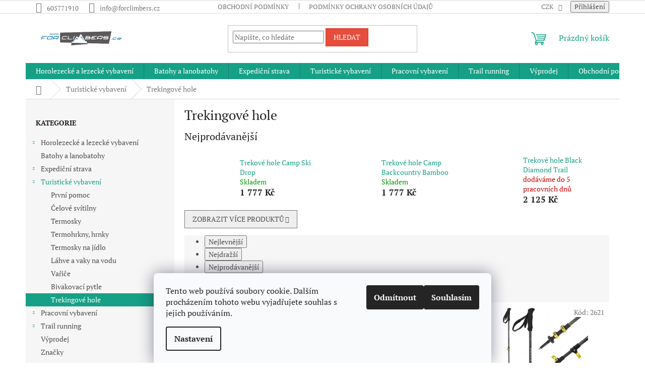

--- FILE ---
content_type: text/html; charset=utf-8
request_url: https://www.forclimbers.cz/trekingove-hole-2/
body_size: 25303
content:
<!doctype html><html lang="cs" dir="ltr" class="header-background-light external-fonts-loaded"><head><meta charset="utf-8" /><meta name="viewport" content="width=device-width,initial-scale=1" /><title>Trekingové hole</title><link rel="preconnect" href="https://cdn.myshoptet.com" /><link rel="dns-prefetch" href="https://cdn.myshoptet.com" /><link rel="preload" href="https://cdn.myshoptet.com/prj/dist/master/cms/libs/jquery/jquery-1.11.3.min.js" as="script" /><link href="https://cdn.myshoptet.com/prj/dist/master/cms/templates/frontend_templates/shared/css/font-face/pt-serif.css" rel="stylesheet"><link href="https://cdn.myshoptet.com/prj/dist/master/shop/dist/font-shoptet-11.css.62c94c7785ff2cea73b2.css" rel="stylesheet"><script>
dataLayer = [];
dataLayer.push({'shoptet' : {
    "pageId": 980,
    "pageType": "category",
    "currency": "CZK",
    "currencyInfo": {
        "decimalSeparator": ",",
        "exchangeRate": 1,
        "priceDecimalPlaces": 0,
        "symbol": "K\u010d",
        "symbolLeft": 0,
        "thousandSeparator": " "
    },
    "language": "cs",
    "projectId": 73608,
    "category": {
        "guid": "a5423438-e796-11e9-a065-0cc47a6c92bc",
        "path": "Turistick\u00e9 vybaven\u00ed | Trekingov\u00e9 hole",
        "parentCategoryGuid": "fa3196b1-8869-11e5-b19b-ac162d8a2454"
    },
    "cartInfo": {
        "id": null,
        "freeShipping": false,
        "freeShippingFrom": 999,
        "leftToFreeGift": {
            "formattedPrice": "0 K\u010d",
            "priceLeft": 0
        },
        "freeGift": false,
        "leftToFreeShipping": {
            "priceLeft": 999,
            "dependOnRegion": 0,
            "formattedPrice": "999 K\u010d"
        },
        "discountCoupon": [],
        "getNoBillingShippingPrice": {
            "withoutVat": 0,
            "vat": 0,
            "withVat": 0
        },
        "cartItems": [],
        "taxMode": "ORDINARY"
    },
    "cart": [],
    "customer": {
        "priceRatio": 1,
        "priceListId": 1,
        "groupId": null,
        "registered": false,
        "mainAccount": false
    }
}});
dataLayer.push({'cookie_consent' : {
    "marketing": "denied",
    "analytics": "denied"
}});
document.addEventListener('DOMContentLoaded', function() {
    shoptet.consent.onAccept(function(agreements) {
        if (agreements.length == 0) {
            return;
        }
        dataLayer.push({
            'cookie_consent' : {
                'marketing' : (agreements.includes(shoptet.config.cookiesConsentOptPersonalisation)
                    ? 'granted' : 'denied'),
                'analytics': (agreements.includes(shoptet.config.cookiesConsentOptAnalytics)
                    ? 'granted' : 'denied')
            },
            'event': 'cookie_consent'
        });
    });
});
</script>

<!-- Google Tag Manager -->
<script>(function(w,d,s,l,i){w[l]=w[l]||[];w[l].push({'gtm.start':
new Date().getTime(),event:'gtm.js'});var f=d.getElementsByTagName(s)[0],
j=d.createElement(s),dl=l!='dataLayer'?'&l='+l:'';j.async=true;j.src=
'https://www.googletagmanager.com/gtm.js?id='+i+dl;f.parentNode.insertBefore(j,f);
})(window,document,'script','dataLayer','GTM-PPXXMT');</script>
<!-- End Google Tag Manager -->

<meta property="og:type" content="website"><meta property="og:site_name" content="forclimbers.cz"><meta property="og:url" content="https://www.forclimbers.cz/trekingove-hole-2/"><meta property="og:title" content="Trekingové hole"><meta name="author" content="Forclimbers"><meta name="web_author" content="Shoptet.cz"><meta name="dcterms.rightsHolder" content="www.forclimbers.cz"><meta name="robots" content="index,follow"><meta property="og:image" content="https://cdn.myshoptet.com/usr/www.forclimbers.cz/user/logos/plachta-1500x500.jpg?t=1768715352"><meta property="og:description" content="Trekingové hole"><meta name="description" content="Trekingové hole"><meta name="google-site-verification" content="G8x5QSjIJOjXpXT51Fu1PGUtov2BYzOEyY_YSv-h-og"><style>:root {--color-primary: #16a085;--color-primary-h: 168;--color-primary-s: 76%;--color-primary-l: 36%;--color-primary-hover: #0a9176;--color-primary-hover-h: 168;--color-primary-hover-s: 87%;--color-primary-hover-l: 30%;--color-secondary: #000000;--color-secondary-h: 0;--color-secondary-s: 0%;--color-secondary-l: 0%;--color-secondary-hover: #000000;--color-secondary-hover-h: 0;--color-secondary-hover-s: 0%;--color-secondary-hover-l: 0%;--color-tertiary: #e74c3c;--color-tertiary-h: 6;--color-tertiary-s: 78%;--color-tertiary-l: 57%;--color-tertiary-hover: #d93621;--color-tertiary-hover-h: 7;--color-tertiary-hover-s: 74%;--color-tertiary-hover-l: 49%;--color-header-background: #ffffff;--template-font: "PT Serif";--template-headings-font: "PT Serif";--header-background-url: none;--cookies-notice-background: #F8FAFB;--cookies-notice-color: #252525;--cookies-notice-button-hover: #27263f;--cookies-notice-link-hover: #3b3a5f;--templates-update-management-preview-mode-content: "Náhled aktualizací šablony je aktivní pro váš prohlížeč."}</style>
    
    <link href="https://cdn.myshoptet.com/prj/dist/master/shop/dist/main-11.less.fcb4a42d7bd8a71b7ee2.css" rel="stylesheet" />
                <link href="https://cdn.myshoptet.com/prj/dist/master/shop/dist/mobile-header-v1-11.less.1ee105d41b5f713c21aa.css" rel="stylesheet" />
    
    <script>var shoptet = shoptet || {};</script>
    <script src="https://cdn.myshoptet.com/prj/dist/master/shop/dist/main-3g-header.js.05f199e7fd2450312de2.js"></script>
<!-- User include --><!-- /User include --><link rel="shortcut icon" href="/favicon.ico" type="image/x-icon" /><link rel="canonical" href="https://www.forclimbers.cz/trekingove-hole-2/" />    <script>
        var _hwq = _hwq || [];
        _hwq.push(['setKey', 'B6F4CD9F25EF100F007C98046DBA2DC3']);
        _hwq.push(['setTopPos', '200']);
        _hwq.push(['showWidget', '22']);
        (function() {
            var ho = document.createElement('script');
            ho.src = 'https://cz.im9.cz/direct/i/gjs.php?n=wdgt&sak=B6F4CD9F25EF100F007C98046DBA2DC3';
            var s = document.getElementsByTagName('script')[0]; s.parentNode.insertBefore(ho, s);
        })();
    </script>
    <!-- Global site tag (gtag.js) - Google Analytics -->
    <script async src="https://www.googletagmanager.com/gtag/js?id=UA-39617851-1"></script>
    <script>
        
        window.dataLayer = window.dataLayer || [];
        function gtag(){dataLayer.push(arguments);}
        

                    console.debug('default consent data');

            gtag('consent', 'default', {"ad_storage":"denied","analytics_storage":"denied","ad_user_data":"denied","ad_personalization":"denied","wait_for_update":500});
            dataLayer.push({
                'event': 'default_consent'
            });
        
        gtag('js', new Date());

                gtag('config', 'UA-39617851-1', { 'groups': "UA" });
        
        
                gtag('config', 'AW-989012475');
        
        
        
        
        
        
        
        
        
        
        
        
        
        
        
        
        
        
        document.addEventListener('DOMContentLoaded', function() {
            if (typeof shoptet.tracking !== 'undefined') {
                for (var id in shoptet.tracking.bannersList) {
                    gtag('event', 'view_promotion', {
                        "send_to": "UA",
                        "promotions": [
                            {
                                "id": shoptet.tracking.bannersList[id].id,
                                "name": shoptet.tracking.bannersList[id].name,
                                "position": shoptet.tracking.bannersList[id].position
                            }
                        ]
                    });
                }
            }

            shoptet.consent.onAccept(function(agreements) {
                if (agreements.length !== 0) {
                    console.debug('gtag consent accept');
                    var gtagConsentPayload =  {
                        'ad_storage': agreements.includes(shoptet.config.cookiesConsentOptPersonalisation)
                            ? 'granted' : 'denied',
                        'analytics_storage': agreements.includes(shoptet.config.cookiesConsentOptAnalytics)
                            ? 'granted' : 'denied',
                                                                                                'ad_user_data': agreements.includes(shoptet.config.cookiesConsentOptPersonalisation)
                            ? 'granted' : 'denied',
                        'ad_personalization': agreements.includes(shoptet.config.cookiesConsentOptPersonalisation)
                            ? 'granted' : 'denied',
                        };
                    console.debug('update consent data', gtagConsentPayload);
                    gtag('consent', 'update', gtagConsentPayload);
                    dataLayer.push(
                        { 'event': 'update_consent' }
                    );
                }
            });
        });
    </script>
</head><body class="desktop id-980 in-trekingove-hole-2 template-11 type-category multiple-columns-body columns-3 ums_forms_redesign--off ums_a11y_category_page--on ums_discussion_rating_forms--off ums_flags_display_unification--on ums_a11y_login--on mobile-header-version-1"><noscript>
    <style>
        #header {
            padding-top: 0;
            position: relative !important;
            top: 0;
        }
        .header-navigation {
            position: relative !important;
        }
        .overall-wrapper {
            margin: 0 !important;
        }
        body:not(.ready) {
            visibility: visible !important;
        }
    </style>
    <div class="no-javascript">
        <div class="no-javascript__title">Musíte změnit nastavení vašeho prohlížeče</div>
        <div class="no-javascript__text">Podívejte se na: <a href="https://www.google.com/support/bin/answer.py?answer=23852">Jak povolit JavaScript ve vašem prohlížeči</a>.</div>
        <div class="no-javascript__text">Pokud používáte software na blokování reklam, může být nutné povolit JavaScript z této stránky.</div>
        <div class="no-javascript__text">Děkujeme.</div>
    </div>
</noscript>

        <div id="fb-root"></div>
        <script>
            window.fbAsyncInit = function() {
                FB.init({
//                    appId            : 'your-app-id',
                    autoLogAppEvents : true,
                    xfbml            : true,
                    version          : 'v19.0'
                });
            };
        </script>
        <script async defer crossorigin="anonymous" src="https://connect.facebook.net/cs_CZ/sdk.js"></script>
<!-- Google Tag Manager (noscript) -->
<noscript><iframe src="https://www.googletagmanager.com/ns.html?id=GTM-PPXXMT"
height="0" width="0" style="display:none;visibility:hidden"></iframe></noscript>
<!-- End Google Tag Manager (noscript) -->

    <div class="siteCookies siteCookies--bottom siteCookies--light js-siteCookies" role="dialog" data-testid="cookiesPopup" data-nosnippet>
        <div class="siteCookies__form">
            <div class="siteCookies__content">
                <div class="siteCookies__text">
                    Tento web používá soubory cookie. Dalším procházením tohoto webu vyjadřujete souhlas s jejich používáním.
                </div>
                <p class="siteCookies__links">
                    <button class="siteCookies__link js-cookies-settings" aria-label="Nastavení cookies" data-testid="cookiesSettings">Nastavení</button>
                </p>
            </div>
            <div class="siteCookies__buttonWrap">
                                    <button class="siteCookies__button js-cookiesConsentSubmit" value="reject" aria-label="Odmítnout cookies" data-testid="buttonCookiesReject">Odmítnout</button>
                                <button class="siteCookies__button js-cookiesConsentSubmit" value="all" aria-label="Přijmout cookies" data-testid="buttonCookiesAccept">Souhlasím</button>
            </div>
        </div>
        <script>
            document.addEventListener("DOMContentLoaded", () => {
                const siteCookies = document.querySelector('.js-siteCookies');
                document.addEventListener("scroll", shoptet.common.throttle(() => {
                    const st = document.documentElement.scrollTop;
                    if (st > 1) {
                        siteCookies.classList.add('siteCookies--scrolled');
                    } else {
                        siteCookies.classList.remove('siteCookies--scrolled');
                    }
                }, 100));
            });
        </script>
    </div>
<a href="#content" class="skip-link sr-only">Přejít na obsah</a><div class="overall-wrapper"><div class="user-action"><div class="container">
    <div class="user-action-in">
                    <div id="login" class="user-action-login popup-widget login-widget" role="dialog" aria-labelledby="loginHeading">
        <div class="popup-widget-inner">
                            <h2 id="loginHeading">Přihlášení k vašemu účtu</h2><div id="customerLogin"><form action="/action/Customer/Login/" method="post" id="formLoginIncluded" class="csrf-enabled formLogin" data-testid="formLogin"><input type="hidden" name="referer" value="" /><div class="form-group"><div class="input-wrapper email js-validated-element-wrapper no-label"><input type="email" name="email" class="form-control" autofocus placeholder="E-mailová adresa (např. jan@novak.cz)" data-testid="inputEmail" autocomplete="email" required /></div></div><div class="form-group"><div class="input-wrapper password js-validated-element-wrapper no-label"><input type="password" name="password" class="form-control" placeholder="Heslo" data-testid="inputPassword" autocomplete="current-password" required /><span class="no-display">Nemůžete vyplnit toto pole</span><input type="text" name="surname" value="" class="no-display" /></div></div><div class="form-group"><div class="login-wrapper"><button type="submit" class="btn btn-secondary btn-text btn-login" data-testid="buttonSubmit">Přihlásit se</button><div class="password-helper"><a href="/registrace/" data-testid="signup" rel="nofollow">Nová registrace</a><a href="/klient/zapomenute-heslo/" rel="nofollow">Zapomenuté heslo</a></div></div></div></form>
</div>                    </div>
    </div>

                            <div id="cart-widget" class="user-action-cart popup-widget cart-widget loader-wrapper" data-testid="popupCartWidget" role="dialog" aria-hidden="true">
    <div class="popup-widget-inner cart-widget-inner place-cart-here">
        <div class="loader-overlay">
            <div class="loader"></div>
        </div>
    </div>

    <div class="cart-widget-button">
        <a href="/kosik/" class="btn btn-conversion" id="continue-order-button" rel="nofollow" data-testid="buttonNextStep">Pokračovat do košíku</a>
    </div>
</div>
            </div>
</div>
</div><div class="top-navigation-bar" data-testid="topNavigationBar">

    <div class="container">

        <div class="top-navigation-contacts">
            <strong>Zákaznická podpora:</strong><a href="tel:605771910" class="project-phone" aria-label="Zavolat na 605771910" data-testid="contactboxPhone"><span>605771910</span></a><a href="mailto:info@forclimbers.cz" class="project-email" data-testid="contactboxEmail"><span>info@forclimbers.cz</span></a>        </div>

                            <div class="top-navigation-menu">
                <div class="top-navigation-menu-trigger"></div>
                <ul class="top-navigation-bar-menu">
                                            <li class="top-navigation-menu-item-39">
                            <a href="/obchodni-podminky/">Obchodní podmínky</a>
                        </li>
                                            <li class="top-navigation-menu-item-879">
                            <a href="/podminky-ochrany-osobnich-udaju/">Podmínky ochrany osobních údajů</a>
                        </li>
                                    </ul>
                <ul class="top-navigation-bar-menu-helper"></ul>
            </div>
        
        <div class="top-navigation-tools">
            <div class="responsive-tools">
                <a href="#" class="toggle-window" data-target="search" aria-label="Hledat" data-testid="linkSearchIcon"></a>
                                                            <a href="#" class="toggle-window" data-target="login"></a>
                                                    <a href="#" class="toggle-window" data-target="navigation" aria-label="Menu" data-testid="hamburgerMenu"></a>
            </div>
                <div class="dropdown">
        <span>Ceny v:</span>
        <button id="topNavigationDropdown" type="button" data-toggle="dropdown" aria-haspopup="true" aria-expanded="false">
            CZK
            <span class="caret"></span>
        </button>
        <ul class="dropdown-menu" aria-labelledby="topNavigationDropdown"><li><a href="/action/Currency/changeCurrency/?currencyCode=CZK" rel="nofollow">CZK</a></li><li><a href="/action/Currency/changeCurrency/?currencyCode=EUR" rel="nofollow">EUR</a></li></ul>
    </div>
            <button class="top-nav-button top-nav-button-login toggle-window" type="button" data-target="login" aria-haspopup="dialog" aria-controls="login" aria-expanded="false" data-testid="signin"><span>Přihlášení</span></button>        </div>

    </div>

</div>
<header id="header"><div class="container navigation-wrapper">
    <div class="header-top">
        <div class="site-name-wrapper">
            <div class="site-name"><a href="/" data-testid="linkWebsiteLogo"><img src="https://cdn.myshoptet.com/usr/www.forclimbers.cz/user/logos/plachta-1500x500.jpg" alt="Forclimbers" fetchpriority="low" /></a></div>        </div>
        <div class="search" itemscope itemtype="https://schema.org/WebSite">
            <meta itemprop="headline" content="Trekingové hole"/><meta itemprop="url" content="https://www.forclimbers.cz"/><meta itemprop="text" content="Trekingové hole"/>            <form action="/action/ProductSearch/prepareString/" method="post"
    id="formSearchForm" class="search-form compact-form js-search-main"
    itemprop="potentialAction" itemscope itemtype="https://schema.org/SearchAction" data-testid="searchForm">
    <fieldset>
        <meta itemprop="target"
            content="https://www.forclimbers.cz/vyhledavani/?string={string}"/>
        <input type="hidden" name="language" value="cs"/>
        
            
<input
    type="search"
    name="string"
        class="query-input form-control search-input js-search-input"
    placeholder="Napište, co hledáte"
    autocomplete="off"
    required
    itemprop="query-input"
    aria-label="Vyhledávání"
    data-testid="searchInput"
>
            <button type="submit" class="btn btn-default" data-testid="searchBtn">Hledat</button>
        
    </fieldset>
</form>
        </div>
        <div class="navigation-buttons">
                
    <a href="/kosik/" class="btn btn-icon toggle-window cart-count" data-target="cart" data-hover="true" data-redirect="true" data-testid="headerCart" rel="nofollow" aria-haspopup="dialog" aria-expanded="false" aria-controls="cart-widget">
        
                <span class="sr-only">Nákupní košík</span>
        
            <span class="cart-price visible-lg-inline-block" data-testid="headerCartPrice">
                                    Prázdný košík                            </span>
        
    
            </a>
        </div>
    </div>
    <nav id="navigation" aria-label="Hlavní menu" data-collapsible="true"><div class="navigation-in menu"><ul class="menu-level-1" role="menubar" data-testid="headerMenuItems"><li class="menu-item-673 ext" role="none"><a href="/horolezecke-vybaveni/" data-testid="headerMenuItem" role="menuitem" aria-haspopup="true" aria-expanded="false"><b>Horolezecké a lezecké vybavení</b><span class="submenu-arrow"></span></a><ul class="menu-level-2" aria-label="Horolezecké a lezecké vybavení" tabindex="-1" role="menu"><li class="menu-item-688 has-third-level" role="none"><a href="/lana/" class="menu-image" data-testid="headerMenuItem" tabindex="-1" aria-hidden="true"><img src="data:image/svg+xml,%3Csvg%20width%3D%22140%22%20height%3D%22100%22%20xmlns%3D%22http%3A%2F%2Fwww.w3.org%2F2000%2Fsvg%22%3E%3C%2Fsvg%3E" alt="" aria-hidden="true" width="140" height="100"  data-src="https://cdn.myshoptet.com/usr/www.forclimbers.cz/user/categories/thumb/polovici_lana.png" fetchpriority="low" /></a><div><a href="/lana/" data-testid="headerMenuItem" role="menuitem"><span>Horolezecká lana</span></a>
                                                    <ul class="menu-level-3" role="menu">
                                                                    <li class="menu-item-690" role="none">
                                        <a href="/jednoducha-lana/" data-testid="headerMenuItem" role="menuitem">
                                            Jednoduchá lana</a>,                                    </li>
                                                                    <li class="menu-item-691" role="none">
                                        <a href="/dvojita-a-polovicni-lana/" data-testid="headerMenuItem" role="menuitem">
                                            Dvojitá a poloviční lana</a>,                                    </li>
                                                                    <li class="menu-item-689" role="none">
                                        <a href="/staticka-lana/" data-testid="headerMenuItem" role="menuitem">
                                            Statická lana</a>                                    </li>
                                                            </ul>
                        </div></li><li class="menu-item-718" role="none"><a href="/batohy-a-lanobatohy/" class="menu-image" data-testid="headerMenuItem" tabindex="-1" aria-hidden="true"><img src="data:image/svg+xml,%3Csvg%20width%3D%22140%22%20height%3D%22100%22%20xmlns%3D%22http%3A%2F%2Fwww.w3.org%2F2000%2Fsvg%22%3E%3C%2Fsvg%3E" alt="" aria-hidden="true" width="140" height="100"  data-src="https://cdn.myshoptet.com/usr/www.forclimbers.cz/user/categories/thumb/c63_12090_flight-sport-climbing-rope-bag-red.jpg" fetchpriority="low" /></a><div><a href="/batohy-a-lanobatohy/" data-testid="headerMenuItem" role="menuitem"><span>Batohy a lanobatohy</span></a>
                        </div></li><li class="menu-item-675 has-third-level" role="none"><a href="/horolezcke-uvazky/" class="menu-image" data-testid="headerMenuItem" tabindex="-1" aria-hidden="true"><img src="data:image/svg+xml,%3Csvg%20width%3D%22140%22%20height%3D%22100%22%20xmlns%3D%22http%3A%2F%2Fwww.w3.org%2F2000%2Fsvg%22%3E%3C%2Fsvg%3E" alt="" aria-hidden="true" width="140" height="100"  data-src="https://cdn.myshoptet.com/usr/www.forclimbers.cz/user/categories/thumb/c036aa-hirundos_lowres.jpeg" fetchpriority="low" /></a><div><a href="/horolezcke-uvazky/" data-testid="headerMenuItem" role="menuitem"><span>Horolezecké úvazky</span></a>
                                                    <ul class="menu-level-3" role="menu">
                                                                    <li class="menu-item-870" role="none">
                                        <a href="/lezecke-uvazky/" data-testid="headerMenuItem" role="menuitem">
                                            Lezecké úvazky</a>,                                    </li>
                                                                    <li class="menu-item-881" role="none">
                                        <a href="/pracovni-postroje-2/" data-testid="headerMenuItem" role="menuitem">
                                            Pracovní postroje</a>                                    </li>
                                                            </ul>
                        </div></li><li class="menu-item-676 has-third-level" role="none"><a href="/lezecke-helmy/" class="menu-image" data-testid="headerMenuItem" tabindex="-1" aria-hidden="true"><img src="data:image/svg+xml,%3Csvg%20width%3D%22140%22%20height%3D%22100%22%20xmlns%3D%22http%3A%2F%2Fwww.w3.org%2F2000%2Fsvg%22%3E%3C%2Fsvg%3E" alt="" aria-hidden="true" width="140" height="100"  data-src="https://cdn.myshoptet.com/usr/www.forclimbers.cz/user/categories/thumb/a073ba-sirocco_lowres.jpeg" fetchpriority="low" /></a><div><a href="/lezecke-helmy/" data-testid="headerMenuItem" role="menuitem"><span>Lezecké helmy</span></a>
                                                    <ul class="menu-level-3" role="menu">
                                                                    <li class="menu-item-905" role="none">
                                        <a href="/pracovni-helmy-2/" data-testid="headerMenuItem" role="menuitem">
                                            Pracovní helmy</a>                                    </li>
                                                            </ul>
                        </div></li><li class="menu-item-754" role="none"><a href="/lezecky/" class="menu-image" data-testid="headerMenuItem" tabindex="-1" aria-hidden="true"><img src="data:image/svg+xml,%3Csvg%20width%3D%22140%22%20height%3D%22100%22%20xmlns%3D%22http%3A%2F%2Fwww.w3.org%2F2000%2Fsvg%22%3E%3C%2Fsvg%3E" alt="" aria-hidden="true" width="140" height="100"  data-src="https://cdn.myshoptet.com/usr/www.forclimbers.cz/user/categories/thumb/1854.jpg" fetchpriority="low" /></a><div><a href="/lezecky/" data-testid="headerMenuItem" role="menuitem"><span>Lezečky</span></a>
                        </div></li><li class="menu-item-693 has-third-level" role="none"><a href="/karabiny/" class="menu-image" data-testid="headerMenuItem" tabindex="-1" aria-hidden="true"><img src="data:image/svg+xml,%3Csvg%20width%3D%22140%22%20height%3D%22100%22%20xmlns%3D%22http%3A%2F%2Fwww.w3.org%2F2000%2Fsvg%22%3E%3C%2Fsvg%3E" alt="" aria-hidden="true" width="140" height="100"  data-src="https://cdn.myshoptet.com/usr/www.forclimbers.cz/user/categories/thumb/1753.png" fetchpriority="low" /></a><div><a href="/karabiny/" data-testid="headerMenuItem" role="menuitem"><span>Karabiny</span></a>
                                                    <ul class="menu-level-3" role="menu">
                                                                    <li class="menu-item-694" role="none">
                                        <a href="/hms-karabiny/" data-testid="headerMenuItem" role="menuitem">
                                            HMS karabiny</a>,                                    </li>
                                                                    <li class="menu-item-697" role="none">
                                        <a href="/b-karabiny/" data-testid="headerMenuItem" role="menuitem">
                                            B karabiny</a>,                                    </li>
                                                                    <li class="menu-item-695" role="none">
                                        <a href="/ovalne-karabiny/" data-testid="headerMenuItem" role="menuitem">
                                            Oválné karabiny</a>,                                    </li>
                                                                    <li class="menu-item-698" role="none">
                                        <a href="/ocelove-karabiny/" data-testid="headerMenuItem" role="menuitem">
                                            Ocelové karabiny</a>                                    </li>
                                                            </ul>
                        </div></li><li class="menu-item-705 has-third-level" role="none"><a href="/expreskove-sety/" class="menu-image" data-testid="headerMenuItem" tabindex="-1" aria-hidden="true"><img src="data:image/svg+xml,%3Csvg%20width%3D%22140%22%20height%3D%22100%22%20xmlns%3D%22http%3A%2F%2Fwww.w3.org%2F2000%2Fsvg%22%3E%3C%2Fsvg%3E" alt="" aria-hidden="true" width="140" height="100"  data-src="https://cdn.myshoptet.com/usr/www.forclimbers.cz/user/categories/thumb/3382.jpg" fetchpriority="low" /></a><div><a href="/expreskove-sety/" data-testid="headerMenuItem" role="menuitem"><span>Expresky</span></a>
                                                    <ul class="menu-level-3" role="menu">
                                                                    <li class="menu-item-706" role="none">
                                        <a href="/expreskove-sety-sady/" data-testid="headerMenuItem" role="menuitem">
                                            Expreskové sady</a>                                    </li>
                                                            </ul>
                        </div></li><li class="menu-item-703 has-third-level" role="none"><a href="/jisteni-a-slanovani/" class="menu-image" data-testid="headerMenuItem" tabindex="-1" aria-hidden="true"><img src="data:image/svg+xml,%3Csvg%20width%3D%22140%22%20height%3D%22100%22%20xmlns%3D%22http%3A%2F%2Fwww.w3.org%2F2000%2Fsvg%22%3E%3C%2Fsvg%3E" alt="" aria-hidden="true" width="140" height="100"  data-src="https://cdn.myshoptet.com/usr/www.forclimbers.cz/user/categories/thumb/be-up-2d657a5yy.png" fetchpriority="low" /></a><div><a href="/jisteni-a-slanovani/" data-testid="headerMenuItem" role="menuitem"><span>Jištění a slaňování</span></a>
                                                    <ul class="menu-level-3" role="menu">
                                                                    <li class="menu-item-704" role="none">
                                        <a href="/jistici-sety/" data-testid="headerMenuItem" role="menuitem">
                                            Jistící sety</a>,                                    </li>
                                                                    <li class="menu-item-911" role="none">
                                        <a href="/pracovni-brzdy/" data-testid="headerMenuItem" role="menuitem">
                                            Pracovní brzdy</a>                                    </li>
                                                            </ul>
                        </div></li><li class="menu-item-715" role="none"><a href="/feratove-sety/" class="menu-image" data-testid="headerMenuItem" tabindex="-1" aria-hidden="true"><img src="data:image/svg+xml,%3Csvg%20width%3D%22140%22%20height%3D%22100%22%20xmlns%3D%22http%3A%2F%2Fwww.w3.org%2F2000%2Fsvg%22%3E%3C%2Fsvg%3E" alt="" aria-hidden="true" width="140" height="100"  data-src="https://cdn.myshoptet.com/usr/www.forclimbers.cz/user/categories/thumb/top-shell-slider-2k373fa.png" fetchpriority="low" /></a><div><a href="/feratove-sety/" data-testid="headerMenuItem" role="menuitem"><span>Feratové sety</span></a>
                        </div></li><li class="menu-item-953" role="none"><a href="/rukavice/" class="menu-image" data-testid="headerMenuItem" tabindex="-1" aria-hidden="true"><img src="data:image/svg+xml,%3Csvg%20width%3D%22140%22%20height%3D%22100%22%20xmlns%3D%22http%3A%2F%2Fwww.w3.org%2F2000%2Fsvg%22%3E%3C%2Fsvg%3E" alt="" aria-hidden="true" width="140" height="100"  data-src="https://cdn.myshoptet.com/usr/www.forclimbers.cz/user/categories/thumb/1391.png" fetchpriority="low" /></a><div><a href="/rukavice/" data-testid="headerMenuItem" role="menuitem"><span>Rukavice</span></a>
                        </div></li><li class="menu-item-713 has-third-level" role="none"><a href="/smycky/" class="menu-image" data-testid="headerMenuItem" tabindex="-1" aria-hidden="true"><img src="data:image/svg+xml,%3Csvg%20width%3D%22140%22%20height%3D%22100%22%20xmlns%3D%22http%3A%2F%2Fwww.w3.org%2F2000%2Fsvg%22%3E%3C%2Fsvg%3E" alt="" aria-hidden="true" width="140" height="100"  data-src="https://cdn.myshoptet.com/usr/www.forclimbers.cz/user/categories/thumb/2631-2.jpg" fetchpriority="low" /></a><div><a href="/smycky/" data-testid="headerMenuItem" role="menuitem"><span>Smyce</span></a>
                                                    <ul class="menu-level-3" role="menu">
                                                                    <li class="menu-item-1078" role="none">
                                        <a href="/site-klasicke-smyce/" data-testid="headerMenuItem" role="menuitem">
                                            Šité klasické smyce</a>,                                    </li>
                                                                    <li class="menu-item-1010" role="none">
                                        <a href="/dyneema-smyce/" data-testid="headerMenuItem" role="menuitem">
                                            Dyneema smyce</a>,                                    </li>
                                                                    <li class="menu-item-1032" role="none">
                                        <a href="/dynamicke-odsedky/" data-testid="headerMenuItem" role="menuitem">
                                            Dynamické a nastavitelné odsedky</a>,                                    </li>
                                                                    <li class="menu-item-852" role="none">
                                        <a href="/daisy-chain/" data-testid="headerMenuItem" role="menuitem">
                                            Daisy Chain</a>,                                    </li>
                                                                    <li class="menu-item-1013" role="none">
                                        <a href="/expreskove-smycky/" data-testid="headerMenuItem" role="menuitem">
                                            Expreskové smyčky</a>,                                    </li>
                                                                    <li class="menu-item-923" role="none">
                                        <a href="/polohovaci-lanyardy--pracovni-smyce/" data-testid="headerMenuItem" role="menuitem">
                                            Polohovací lanyardy, pracovní smyce</a>                                    </li>
                                                            </ul>
                        </div></li><li class="menu-item-864" role="none"><a href="/repky/" class="menu-image" data-testid="headerMenuItem" tabindex="-1" aria-hidden="true"><img src="data:image/svg+xml,%3Csvg%20width%3D%22140%22%20height%3D%22100%22%20xmlns%3D%22http%3A%2F%2Fwww.w3.org%2F2000%2Fsvg%22%3E%3C%2Fsvg%3E" alt="" aria-hidden="true" width="140" height="100"  data-src="https://cdn.myshoptet.com/prj/dist/master/cms/templates/frontend_templates/00/img/folder.svg" fetchpriority="low" /></a><div><a href="/repky/" data-testid="headerMenuItem" role="menuitem"><span>Repky</span></a>
                        </div></li><li class="menu-item-887" role="none"><a href="/chranice-na-lano/" class="menu-image" data-testid="headerMenuItem" tabindex="-1" aria-hidden="true"><img src="data:image/svg+xml,%3Csvg%20width%3D%22140%22%20height%3D%22100%22%20xmlns%3D%22http%3A%2F%2Fwww.w3.org%2F2000%2Fsvg%22%3E%3C%2Fsvg%3E" alt="" aria-hidden="true" width="140" height="100"  data-src="https://cdn.myshoptet.com/usr/www.forclimbers.cz/user/categories/thumb/w1002bb.jpg" fetchpriority="low" /></a><div><a href="/chranice-na-lano/" data-testid="headerMenuItem" role="menuitem"><span>Chrániče na lano</span></a>
                        </div></li><li class="menu-item-711 has-third-level" role="none"><a href="/friendy/" class="menu-image" data-testid="headerMenuItem" tabindex="-1" aria-hidden="true"><img src="data:image/svg+xml,%3Csvg%20width%3D%22140%22%20height%3D%22100%22%20xmlns%3D%22http%3A%2F%2Fwww.w3.org%2F2000%2Fsvg%22%3E%3C%2Fsvg%3E" alt="" aria-hidden="true" width="140" height="100"  data-src="https://cdn.myshoptet.com/usr/www.forclimbers.cz/user/categories/thumb/1998-7.jpg" fetchpriority="low" /></a><div><a href="/friendy/" data-testid="headerMenuItem" role="menuitem"><span>Friendy</span></a>
                                                    <ul class="menu-level-3" role="menu">
                                                                    <li class="menu-item-858" role="none">
                                        <a href="/sady/" data-testid="headerMenuItem" role="menuitem">
                                            Sady friendů</a>                                    </li>
                                                            </ul>
                        </div></li><li class="menu-item-710" role="none"><a href="/vklinence--abalaky--stopery/" class="menu-image" data-testid="headerMenuItem" tabindex="-1" aria-hidden="true"><img src="data:image/svg+xml,%3Csvg%20width%3D%22140%22%20height%3D%22100%22%20xmlns%3D%22http%3A%2F%2Fwww.w3.org%2F2000%2Fsvg%22%3E%3C%2Fsvg%3E" alt="" aria-hidden="true" width="140" height="100"  data-src="https://cdn.myshoptet.com/usr/www.forclimbers.cz/user/categories/thumb/392(1).jpg" fetchpriority="low" /></a><div><a href="/vklinence--abalaky--stopery/" data-testid="headerMenuItem" role="menuitem"><span>Vklíněnce, stopery, abalaky</span></a>
                        </div></li><li class="menu-item-788" role="none"><a href="/technicke-lezeni/" class="menu-image" data-testid="headerMenuItem" tabindex="-1" aria-hidden="true"><img src="data:image/svg+xml,%3Csvg%20width%3D%22140%22%20height%3D%22100%22%20xmlns%3D%22http%3A%2F%2Fwww.w3.org%2F2000%2Fsvg%22%3E%3C%2Fsvg%3E" alt="" aria-hidden="true" width="140" height="100"  data-src="https://cdn.myshoptet.com/usr/www.forclimbers.cz/user/categories/thumb/1415.jpg" fetchpriority="low" /></a><div><a href="/technicke-lezeni/" data-testid="headerMenuItem" role="menuitem"><span>Technické lezení</span></a>
                        </div></li><li class="menu-item-707" role="none"><a href="/blokanty--jumary/" class="menu-image" data-testid="headerMenuItem" tabindex="-1" aria-hidden="true"><img src="data:image/svg+xml,%3Csvg%20width%3D%22140%22%20height%3D%22100%22%20xmlns%3D%22http%3A%2F%2Fwww.w3.org%2F2000%2Fsvg%22%3E%3C%2Fsvg%3E" alt="" aria-hidden="true" width="140" height="100"  data-src="https://cdn.myshoptet.com/usr/www.forclimbers.cz/user/categories/thumb/2622.jpg" fetchpriority="low" /></a><div><a href="/blokanty--jumary/" data-testid="headerMenuItem" role="menuitem"><span>Blokanty, jumary</span></a>
                        </div></li><li class="menu-item-728" role="none"><a href="/kladky-2/" class="menu-image" data-testid="headerMenuItem" tabindex="-1" aria-hidden="true"><img src="data:image/svg+xml,%3Csvg%20width%3D%22140%22%20height%3D%22100%22%20xmlns%3D%22http%3A%2F%2Fwww.w3.org%2F2000%2Fsvg%22%3E%3C%2Fsvg%3E" alt="" aria-hidden="true" width="140" height="100"  data-src="https://cdn.myshoptet.com/usr/www.forclimbers.cz/user/categories/thumb/rollnlock-2d652-1.png" fetchpriority="low" /></a><div><a href="/kladky-2/" data-testid="headerMenuItem" role="menuitem"><span>Kladky</span></a>
                        </div></li><li class="menu-item-752" role="none"><a href="/kotvici-desky/" class="menu-image" data-testid="headerMenuItem" tabindex="-1" aria-hidden="true"><img src="data:image/svg+xml,%3Csvg%20width%3D%22140%22%20height%3D%22100%22%20xmlns%3D%22http%3A%2F%2Fwww.w3.org%2F2000%2Fsvg%22%3E%3C%2Fsvg%3E" alt="" aria-hidden="true" width="140" height="100"  data-src="https://cdn.myshoptet.com/usr/www.forclimbers.cz/user/categories/thumb/815.jpg" fetchpriority="low" /></a><div><a href="/kotvici-desky/" data-testid="headerMenuItem" role="menuitem"><span>Kotvící desky, otočné závěsy, spojky</span></a>
                        </div></li><li class="menu-item-709 has-third-level" role="none"><a href="/cepiny/" class="menu-image" data-testid="headerMenuItem" tabindex="-1" aria-hidden="true"><img src="data:image/svg+xml,%3Csvg%20width%3D%22140%22%20height%3D%22100%22%20xmlns%3D%22http%3A%2F%2Fwww.w3.org%2F2000%2Fsvg%22%3E%3C%2Fsvg%3E" alt="" aria-hidden="true" width="140" height="100"  data-src="https://cdn.myshoptet.com/usr/www.forclimbers.cz/user/categories/thumb/109_l.jpg" fetchpriority="low" /></a><div><a href="/cepiny/" data-testid="headerMenuItem" role="menuitem"><span>Cepíny</span></a>
                                                    <ul class="menu-level-3" role="menu">
                                                                    <li class="menu-item-808" role="none">
                                        <a href="/prislusenstvi/" data-testid="headerMenuItem" role="menuitem">
                                            Příslušenství</a>                                    </li>
                                                            </ul>
                        </div></li><li class="menu-item-708 has-third-level" role="none"><a href="/macky-a-nesmeky/" class="menu-image" data-testid="headerMenuItem" tabindex="-1" aria-hidden="true"><img src="data:image/svg+xml,%3Csvg%20width%3D%22140%22%20height%3D%22100%22%20xmlns%3D%22http%3A%2F%2Fwww.w3.org%2F2000%2Fsvg%22%3E%3C%2Fsvg%3E" alt="" aria-hidden="true" width="140" height="100"  data-src="https://cdn.myshoptet.com/usr/www.forclimbers.cz/user/categories/thumb/1633-2.jpg" fetchpriority="low" /></a><div><a href="/macky-a-nesmeky/" data-testid="headerMenuItem" role="menuitem"><span>Mačky a nesmeky</span></a>
                                                    <ul class="menu-level-3" role="menu">
                                                                    <li class="menu-item-1038" role="none">
                                        <a href="/nesmeky-2/" data-testid="headerMenuItem" role="menuitem">
                                            Nesmeky</a>                                    </li>
                                                            </ul>
                        </div></li><li class="menu-item-794" role="none"><a href="/srouby-do-ledu/" class="menu-image" data-testid="headerMenuItem" tabindex="-1" aria-hidden="true"><img src="data:image/svg+xml,%3Csvg%20width%3D%22140%22%20height%3D%22100%22%20xmlns%3D%22http%3A%2F%2Fwww.w3.org%2F2000%2Fsvg%22%3E%3C%2Fsvg%3E" alt="" aria-hidden="true" width="140" height="100"  data-src="https://cdn.myshoptet.com/usr/www.forclimbers.cz/user/categories/thumb/1517.jpg" fetchpriority="low" /></a><div><a href="/srouby-do-ledu/" data-testid="headerMenuItem" role="menuitem"><span>Šrouby do ledu</span></a>
                        </div></li><li class="menu-item-714" role="none"><a href="/tejpy/" class="menu-image" data-testid="headerMenuItem" tabindex="-1" aria-hidden="true"><img src="data:image/svg+xml,%3Csvg%20width%3D%22140%22%20height%3D%22100%22%20xmlns%3D%22http%3A%2F%2Fwww.w3.org%2F2000%2Fsvg%22%3E%3C%2Fsvg%3E" alt="" aria-hidden="true" width="140" height="100"  data-src="https://cdn.myshoptet.com/usr/www.forclimbers.cz/user/categories/thumb/rt20ft-r.jpg" fetchpriority="low" /></a><div><a href="/tejpy/" data-testid="headerMenuItem" role="menuitem"><span>Tejpky</span></a>
                        </div></li><li class="menu-item-944" role="none"><a href="/magnezium/" class="menu-image" data-testid="headerMenuItem" tabindex="-1" aria-hidden="true"><img src="data:image/svg+xml,%3Csvg%20width%3D%22140%22%20height%3D%22100%22%20xmlns%3D%22http%3A%2F%2Fwww.w3.org%2F2000%2Fsvg%22%3E%3C%2Fsvg%3E" alt="" aria-hidden="true" width="140" height="100"  data-src="https://cdn.myshoptet.com/usr/www.forclimbers.cz/user/categories/thumb/rt30cp.jpg" fetchpriority="low" /></a><div><a href="/magnezium/" data-testid="headerMenuItem" role="menuitem"><span> Magnézium</span></a>
                        </div></li><li class="menu-item-1060" role="none"><a href="/boulder-kartacky/" class="menu-image" data-testid="headerMenuItem" tabindex="-1" aria-hidden="true"><img src="data:image/svg+xml,%3Csvg%20width%3D%22140%22%20height%3D%22100%22%20xmlns%3D%22http%3A%2F%2Fwww.w3.org%2F2000%2Fsvg%22%3E%3C%2Fsvg%3E" alt="" aria-hidden="true" width="140" height="100"  data-src="https://cdn.myshoptet.com/usr/www.forclimbers.cz/user/categories/thumb/5445-1.jpg" fetchpriority="low" /></a><div><a href="/boulder-kartacky/" data-testid="headerMenuItem" role="menuitem"><span>Boulder kartáčky</span></a>
                        </div></li><li class="menu-item-850" role="none"><a href="/maglajz-pytliky/" class="menu-image" data-testid="headerMenuItem" tabindex="-1" aria-hidden="true"><img src="data:image/svg+xml,%3Csvg%20width%3D%22140%22%20height%3D%22100%22%20xmlns%3D%22http%3A%2F%2Fwww.w3.org%2F2000%2Fsvg%22%3E%3C%2Fsvg%3E" alt="" aria-hidden="true" width="140" height="100"  data-src="https://cdn.myshoptet.com/usr/www.forclimbers.cz/user/categories/thumb/3432.jpg" fetchpriority="low" /></a><div><a href="/maglajz-pytliky/" data-testid="headerMenuItem" role="menuitem"><span>Maglajz pytlíky</span></a>
                        </div></li><li class="menu-item-740" role="none"><a href="/bouldermatky/" class="menu-image" data-testid="headerMenuItem" tabindex="-1" aria-hidden="true"><img src="data:image/svg+xml,%3Csvg%20width%3D%22140%22%20height%3D%22100%22%20xmlns%3D%22http%3A%2F%2Fwww.w3.org%2F2000%2Fsvg%22%3E%3C%2Fsvg%3E" alt="" aria-hidden="true" width="140" height="100"  data-src="https://cdn.myshoptet.com/usr/www.forclimbers.cz/user/categories/thumb/653.jpg" fetchpriority="low" /></a><div><a href="/bouldermatky/" data-testid="headerMenuItem" role="menuitem"><span>Bouldermatky</span></a>
                        </div></li><li class="menu-item-716" role="none"><a href="/bivakovaci-pytle/" class="menu-image" data-testid="headerMenuItem" tabindex="-1" aria-hidden="true"><img src="data:image/svg+xml,%3Csvg%20width%3D%22140%22%20height%3D%22100%22%20xmlns%3D%22http%3A%2F%2Fwww.w3.org%2F2000%2Fsvg%22%3E%3C%2Fsvg%3E" alt="" aria-hidden="true" width="140" height="100"  data-src="https://cdn.myshoptet.com/usr/www.forclimbers.cz/user/categories/thumb/513.jpg" fetchpriority="low" /></a><div><a href="/bivakovaci-pytle/" data-testid="headerMenuItem" role="menuitem"><span>Bivakovací pytle</span></a>
                        </div></li><li class="menu-item-734" role="none"><a href="/celovky-2/" class="menu-image" data-testid="headerMenuItem" tabindex="-1" aria-hidden="true"><img src="data:image/svg+xml,%3Csvg%20width%3D%22140%22%20height%3D%22100%22%20xmlns%3D%22http%3A%2F%2Fwww.w3.org%2F2000%2Fsvg%22%3E%3C%2Fsvg%3E" alt="" aria-hidden="true" width="140" height="100"  data-src="https://cdn.myshoptet.com/usr/www.forclimbers.cz/user/categories/thumb/1621-6.jpg" fetchpriority="low" /></a><div><a href="/celovky-2/" data-testid="headerMenuItem" role="menuitem"><span>Čelovky</span></a>
                        </div></li><li class="menu-item-876" role="none"><a href="/jistici-bryle/" class="menu-image" data-testid="headerMenuItem" tabindex="-1" aria-hidden="true"><img src="data:image/svg+xml,%3Csvg%20width%3D%22140%22%20height%3D%22100%22%20xmlns%3D%22http%3A%2F%2Fwww.w3.org%2F2000%2Fsvg%22%3E%3C%2Fsvg%3E" alt="" aria-hidden="true" width="140" height="100"  data-src="https://cdn.myshoptet.com/usr/www.forclimbers.cz/user/categories/thumb/2775.jpg" fetchpriority="low" /></a><div><a href="/jistici-bryle/" data-testid="headerMenuItem" role="menuitem"><span>Jistící brýle</span></a>
                        </div></li><li class="menu-item-935" role="none"><a href="/noze/" class="menu-image" data-testid="headerMenuItem" tabindex="-1" aria-hidden="true"><img src="data:image/svg+xml,%3Csvg%20width%3D%22140%22%20height%3D%22100%22%20xmlns%3D%22http%3A%2F%2Fwww.w3.org%2F2000%2Fsvg%22%3E%3C%2Fsvg%3E" alt="" aria-hidden="true" width="140" height="100"  data-src="https://cdn.myshoptet.com/usr/www.forclimbers.cz/user/categories/thumb/a0050hh00.jpg" fetchpriority="low" /></a><div><a href="/noze/" data-testid="headerMenuItem" role="menuitem"><span>Nože</span></a>
                        </div></li><li class="menu-item-1056" role="none"><a href="/termosky-2/" class="menu-image" data-testid="headerMenuItem" tabindex="-1" aria-hidden="true"><img src="data:image/svg+xml,%3Csvg%20width%3D%22140%22%20height%3D%22100%22%20xmlns%3D%22http%3A%2F%2Fwww.w3.org%2F2000%2Fsvg%22%3E%3C%2Fsvg%3E" alt="" aria-hidden="true" width="140" height="100"  data-src="https://cdn.myshoptet.com/usr/www.forclimbers.cz/user/categories/thumb/outdoorova-termoska-na-hory.jpg" fetchpriority="low" /></a><div><a href="/termosky-2/" data-testid="headerMenuItem" role="menuitem"><span>Termosky</span></a>
                        </div></li><li class="menu-item-959" role="none"><a href="/lahve-a-vaky-na-vodu-2/" class="menu-image" data-testid="headerMenuItem" tabindex="-1" aria-hidden="true"><img src="data:image/svg+xml,%3Csvg%20width%3D%22140%22%20height%3D%22100%22%20xmlns%3D%22http%3A%2F%2Fwww.w3.org%2F2000%2Fsvg%22%3E%3C%2Fsvg%3E" alt="" aria-hidden="true" width="140" height="100"  data-src="https://cdn.myshoptet.com/usr/www.forclimbers.cz/user/categories/thumb/pl17_duolock75l-blueprisms_09897.jpg" fetchpriority="low" /></a><div><a href="/lahve-a-vaky-na-vodu-2/" data-testid="headerMenuItem" role="menuitem"><span>Láhve a vaky na vodu</span></a>
                        </div></li><li class="menu-item-1042" role="none"><a href="/prvni-pomoc/" class="menu-image" data-testid="headerMenuItem" tabindex="-1" aria-hidden="true"><img src="data:image/svg+xml,%3Csvg%20width%3D%22140%22%20height%3D%22100%22%20xmlns%3D%22http%3A%2F%2Fwww.w3.org%2F2000%2Fsvg%22%3E%3C%2Fsvg%3E" alt="" aria-hidden="true" width="140" height="100"  data-src="https://cdn.myshoptet.com/usr/www.forclimbers.cz/user/categories/thumb/kit.jpg" fetchpriority="low" /></a><div><a href="/prvni-pomoc/" data-testid="headerMenuItem" role="menuitem"><span>První pomoc</span></a>
                        </div></li></ul></li>
<li class="menu-item-965" role="none"><a href="/batohy-a-lanobatohy-2/" data-testid="headerMenuItem" role="menuitem" aria-expanded="false"><b>Batohy a lanobatohy</b></a></li>
<li class="menu-item-1063 ext" role="none"><a href="/expedicni-strava/" data-testid="headerMenuItem" role="menuitem" aria-haspopup="true" aria-expanded="false"><b>Expediční strava</b><span class="submenu-arrow"></span></a><ul class="menu-level-2" aria-label="Expediční strava" tabindex="-1" role="menu"><li class="menu-item-1066" role="none"><a href="/hlavni-jidlo/" class="menu-image" data-testid="headerMenuItem" tabindex="-1" aria-hidden="true"><img src="data:image/svg+xml,%3Csvg%20width%3D%22140%22%20height%3D%22100%22%20xmlns%3D%22http%3A%2F%2Fwww.w3.org%2F2000%2Fsvg%22%3E%3C%2Fsvg%3E" alt="" aria-hidden="true" width="140" height="100"  data-src="https://cdn.myshoptet.com/usr/www.forclimbers.cz/user/categories/thumb/lyo000092_002.jpg" fetchpriority="low" /></a><div><a href="/hlavni-jidlo/" data-testid="headerMenuItem" role="menuitem"><span>Hlavní jídlo</span></a>
                        </div></li><li class="menu-item-1069" role="none"><a href="/snidane/" class="menu-image" data-testid="headerMenuItem" tabindex="-1" aria-hidden="true"><img src="data:image/svg+xml,%3Csvg%20width%3D%22140%22%20height%3D%22100%22%20xmlns%3D%22http%3A%2F%2Fwww.w3.org%2F2000%2Fsvg%22%3E%3C%2Fsvg%3E" alt="" aria-hidden="true" width="140" height="100"  data-src="https://cdn.myshoptet.com/usr/www.forclimbers.cz/user/categories/thumb/lyo000127_002.jpg" fetchpriority="low" /></a><div><a href="/snidane/" data-testid="headerMenuItem" role="menuitem"><span>Snídaně</span></a>
                        </div></li><li class="menu-item-1072" role="none"><a href="/napoje/" class="menu-image" data-testid="headerMenuItem" tabindex="-1" aria-hidden="true"><img src="data:image/svg+xml,%3Csvg%20width%3D%22140%22%20height%3D%22100%22%20xmlns%3D%22http%3A%2F%2Fwww.w3.org%2F2000%2Fsvg%22%3E%3C%2Fsvg%3E" alt="" aria-hidden="true" width="140" height="100"  data-src="https://cdn.myshoptet.com/usr/www.forclimbers.cz/user/categories/thumb/lyo000087_000.jpg" fetchpriority="low" /></a><div><a href="/napoje/" data-testid="headerMenuItem" role="menuitem"><span>Nápoje</span></a>
                        </div></li><li class="menu-item-1075" role="none"><a href="/polevky/" class="menu-image" data-testid="headerMenuItem" tabindex="-1" aria-hidden="true"><img src="data:image/svg+xml,%3Csvg%20width%3D%22140%22%20height%3D%22100%22%20xmlns%3D%22http%3A%2F%2Fwww.w3.org%2F2000%2Fsvg%22%3E%3C%2Fsvg%3E" alt="" aria-hidden="true" width="140" height="100"  data-src="https://cdn.myshoptet.com/usr/www.forclimbers.cz/user/categories/thumb/lyo000114_002.jpg" fetchpriority="low" /></a><div><a href="/polevky/" data-testid="headerMenuItem" role="menuitem"><span>Polévky</span></a>
                        </div></li></ul></li>
<li class="menu-item-683 ext" role="none"><a href="/turisticke-vybaveni/" data-testid="headerMenuItem" role="menuitem" aria-haspopup="true" aria-expanded="false"><b>Turistické vybavení</b><span class="submenu-arrow"></span></a><ul class="menu-level-2" aria-label="Turistické vybavení" tabindex="-1" role="menu"><li class="menu-item-1048" role="none"><a href="/prvni-pomoc-2/" class="menu-image" data-testid="headerMenuItem" tabindex="-1" aria-hidden="true"><img src="data:image/svg+xml,%3Csvg%20width%3D%22140%22%20height%3D%22100%22%20xmlns%3D%22http%3A%2F%2Fwww.w3.org%2F2000%2Fsvg%22%3E%3C%2Fsvg%3E" alt="" aria-hidden="true" width="140" height="100"  data-src="https://cdn.myshoptet.com/usr/www.forclimbers.cz/user/categories/thumb/kit.jpg" fetchpriority="low" /></a><div><a href="/prvni-pomoc-2/" data-testid="headerMenuItem" role="menuitem"><span>První pomoc</span></a>
                        </div></li><li class="menu-item-701" role="none"><a href="/celovky/" class="menu-image" data-testid="headerMenuItem" tabindex="-1" aria-hidden="true"><img src="data:image/svg+xml,%3Csvg%20width%3D%22140%22%20height%3D%22100%22%20xmlns%3D%22http%3A%2F%2Fwww.w3.org%2F2000%2Fsvg%22%3E%3C%2Fsvg%3E" alt="" aria-hidden="true" width="140" height="100"  data-src="https://cdn.myshoptet.com/usr/www.forclimbers.cz/user/categories/thumb/1621-6-1.jpg" fetchpriority="low" /></a><div><a href="/celovky/" data-testid="headerMenuItem" role="menuitem"><span>Čelové svítilny</span></a>
                        </div></li><li class="menu-item-820" role="none"><a href="/termosky/" class="menu-image" data-testid="headerMenuItem" tabindex="-1" aria-hidden="true"><img src="data:image/svg+xml,%3Csvg%20width%3D%22140%22%20height%3D%22100%22%20xmlns%3D%22http%3A%2F%2Fwww.w3.org%2F2000%2Fsvg%22%3E%3C%2Fsvg%3E" alt="" aria-hidden="true" width="140" height="100"  data-src="https://cdn.myshoptet.com/usr/www.forclimbers.cz/user/categories/thumb/titanova-termoska.jpg" fetchpriority="low" /></a><div><a href="/termosky/" data-testid="headerMenuItem" role="menuitem"><span>Termosky</span></a>
                        </div></li><li class="menu-item-1050" role="none"><a href="/termohrnky--hrnky/" class="menu-image" data-testid="headerMenuItem" tabindex="-1" aria-hidden="true"><img src="data:image/svg+xml,%3Csvg%20width%3D%22140%22%20height%3D%22100%22%20xmlns%3D%22http%3A%2F%2Fwww.w3.org%2F2000%2Fsvg%22%3E%3C%2Fsvg%3E" alt="" aria-hidden="true" width="140" height="100"  data-src="https://cdn.myshoptet.com/usr/www.forclimbers.cz/user/categories/thumb/1657_esbit-termohrnek.jpg" fetchpriority="low" /></a><div><a href="/termohrnky--hrnky/" data-testid="headerMenuItem" role="menuitem"><span>Termohrkny, hrnky</span></a>
                        </div></li><li class="menu-item-823" role="none"><a href="/termosky-na-jidlo/" class="menu-image" data-testid="headerMenuItem" tabindex="-1" aria-hidden="true"><img src="data:image/svg+xml,%3Csvg%20width%3D%22140%22%20height%3D%22100%22%20xmlns%3D%22http%3A%2F%2Fwww.w3.org%2F2000%2Fsvg%22%3E%3C%2Fsvg%3E" alt="" aria-hidden="true" width="140" height="100"  data-src="https://cdn.myshoptet.com/usr/www.forclimbers.cz/user/categories/thumb/1669.jpg" fetchpriority="low" /></a><div><a href="/termosky-na-jidlo/" data-testid="headerMenuItem" role="menuitem"><span>Termosky na jídlo</span></a>
                        </div></li><li class="menu-item-826" role="none"><a href="/lahve-a-vaky-na-vodu/" class="menu-image" data-testid="headerMenuItem" tabindex="-1" aria-hidden="true"><img src="data:image/svg+xml,%3Csvg%20width%3D%22140%22%20height%3D%22100%22%20xmlns%3D%22http%3A%2F%2Fwww.w3.org%2F2000%2Fsvg%22%3E%3C%2Fsvg%3E" alt="" aria-hidden="true" width="140" height="100"  data-src="https://cdn.myshoptet.com/usr/www.forclimbers.cz/user/categories/thumb/707-1.jpg" fetchpriority="low" /></a><div><a href="/lahve-a-vaky-na-vodu/" data-testid="headerMenuItem" role="menuitem"><span>Láhve a vaky na vodu</span></a>
                        </div></li><li class="menu-item-746" role="none"><a href="/varice/" class="menu-image" data-testid="headerMenuItem" tabindex="-1" aria-hidden="true"><img src="data:image/svg+xml,%3Csvg%20width%3D%22140%22%20height%3D%22100%22%20xmlns%3D%22http%3A%2F%2Fwww.w3.org%2F2000%2Fsvg%22%3E%3C%2Fsvg%3E" alt="" aria-hidden="true" width="140" height="100"  data-src="https://cdn.myshoptet.com/usr/www.forclimbers.cz/user/categories/thumb/1848.jpg" fetchpriority="low" /></a><div><a href="/varice/" data-testid="headerMenuItem" role="menuitem"><span>Vařiče</span></a>
                        </div></li><li class="menu-item-717" role="none"><a href="/bivakovaci-pytle-2/" class="menu-image" data-testid="headerMenuItem" tabindex="-1" aria-hidden="true"><img src="data:image/svg+xml,%3Csvg%20width%3D%22140%22%20height%3D%22100%22%20xmlns%3D%22http%3A%2F%2Fwww.w3.org%2F2000%2Fsvg%22%3E%3C%2Fsvg%3E" alt="" aria-hidden="true" width="140" height="100"  data-src="https://cdn.myshoptet.com/usr/www.forclimbers.cz/user/categories/thumb/513-1.jpg" fetchpriority="low" /></a><div><a href="/bivakovaci-pytle-2/" data-testid="headerMenuItem" role="menuitem"><span>Bivakovací pytle</span></a>
                        </div></li><li class="menu-item-980 active" role="none"><a href="/trekingove-hole-2/" class="menu-image" data-testid="headerMenuItem" tabindex="-1" aria-hidden="true"><img src="data:image/svg+xml,%3Csvg%20width%3D%22140%22%20height%3D%22100%22%20xmlns%3D%22http%3A%2F%2Fwww.w3.org%2F2000%2Fsvg%22%3E%3C%2Fsvg%3E" alt="" aria-hidden="true" width="140" height="100"  data-src="https://cdn.myshoptet.com/usr/www.forclimbers.cz/user/categories/thumb/pole_trail_one_800x.png" fetchpriority="low" /></a><div><a href="/trekingove-hole-2/" data-testid="headerMenuItem" role="menuitem"><span>Trekingové hole</span></a>
                        </div></li></ul></li>
<li class="menu-item-674 ext" role="none"><a href="/pracovni-vybaveni/" data-testid="headerMenuItem" role="menuitem" aria-haspopup="true" aria-expanded="false"><b>Pracovní vybavení</b><span class="submenu-arrow"></span></a><ul class="menu-level-2" aria-label="Pracovní vybavení" tabindex="-1" role="menu"><li class="menu-item-712" role="none"><a href="/staticka-lana-2/" class="menu-image" data-testid="headerMenuItem" tabindex="-1" aria-hidden="true"><img src="data:image/svg+xml,%3Csvg%20width%3D%22140%22%20height%3D%22100%22%20xmlns%3D%22http%3A%2F%2Fwww.w3.org%2F2000%2Fsvg%22%3E%3C%2Fsvg%3E" alt="" aria-hidden="true" width="140" height="100"  data-src="https://cdn.myshoptet.com/usr/www.forclimbers.cz/user/categories/thumb/537.jpg" fetchpriority="low" /></a><div><a href="/staticka-lana-2/" data-testid="headerMenuItem" role="menuitem"><span>Statická lana</span></a>
                        </div></li><li class="menu-item-724" role="none"><a href="/kladky/" class="menu-image" data-testid="headerMenuItem" tabindex="-1" aria-hidden="true"><img src="data:image/svg+xml,%3Csvg%20width%3D%22140%22%20height%3D%22100%22%20xmlns%3D%22http%3A%2F%2Fwww.w3.org%2F2000%2Fsvg%22%3E%3C%2Fsvg%3E" alt="" aria-hidden="true" width="140" height="100"  data-src="https://cdn.myshoptet.com/usr/www.forclimbers.cz/user/categories/thumb/623-1.jpg" fetchpriority="low" /></a><div><a href="/kladky/" data-testid="headerMenuItem" role="menuitem"><span>Kladky</span></a>
                        </div></li><li class="menu-item-917" role="none"><a href="/blokanty-2/" class="menu-image" data-testid="headerMenuItem" tabindex="-1" aria-hidden="true"><img src="data:image/svg+xml,%3Csvg%20width%3D%22140%22%20height%3D%22100%22%20xmlns%3D%22http%3A%2F%2Fwww.w3.org%2F2000%2Fsvg%22%3E%3C%2Fsvg%3E" alt="" aria-hidden="true" width="140" height="100"  data-src="https://cdn.myshoptet.com/usr/www.forclimbers.cz/user/categories/thumb/355.jpg" fetchpriority="low" /></a><div><a href="/blokanty-2/" data-testid="headerMenuItem" role="menuitem"><span>Stoupací a automatické blokanty</span></a>
                        </div></li><li class="menu-item-893" role="none"><a href="/spojky/" class="menu-image" data-testid="headerMenuItem" tabindex="-1" aria-hidden="true"><img src="data:image/svg+xml,%3Csvg%20width%3D%22140%22%20height%3D%22100%22%20xmlns%3D%22http%3A%2F%2Fwww.w3.org%2F2000%2Fsvg%22%3E%3C%2Fsvg%3E" alt="" aria-hidden="true" width="140" height="100"  data-src="https://cdn.myshoptet.com/usr/www.forclimbers.cz/user/categories/thumb/2505-1.jpg" fetchpriority="low" /></a><div><a href="/spojky/" data-testid="headerMenuItem" role="menuitem"><span>Spojky pro práci ve výškách</span></a>
                        </div></li><li class="menu-item-899" role="none"><a href="/mailony/" class="menu-image" data-testid="headerMenuItem" tabindex="-1" aria-hidden="true"><img src="data:image/svg+xml,%3Csvg%20width%3D%22140%22%20height%3D%22100%22%20xmlns%3D%22http%3A%2F%2Fwww.w3.org%2F2000%2Fsvg%22%3E%3C%2Fsvg%3E" alt="" aria-hidden="true" width="140" height="100"  data-src="https://cdn.myshoptet.com/usr/www.forclimbers.cz/user/categories/thumb/k82006z.jpg" fetchpriority="low" /></a><div><a href="/mailony/" data-testid="headerMenuItem" role="menuitem"><span>Mailony</span></a>
                        </div></li><li class="menu-item-929" role="none"><a href="/kotveni/" class="menu-image" data-testid="headerMenuItem" tabindex="-1" aria-hidden="true"><img src="data:image/svg+xml,%3Csvg%20width%3D%22140%22%20height%3D%22100%22%20xmlns%3D%22http%3A%2F%2Fwww.w3.org%2F2000%2Fsvg%22%3E%3C%2Fsvg%3E" alt="" aria-hidden="true" width="140" height="100"  data-src="https://cdn.myshoptet.com/usr/www.forclimbers.cz/user/categories/thumb/k6371bb.jpg" fetchpriority="low" /></a><div><a href="/kotveni/" data-testid="headerMenuItem" role="menuitem"><span>Kotvení</span></a>
                        </div></li><li class="menu-item-938" role="none"><a href="/noze-2/" class="menu-image" data-testid="headerMenuItem" tabindex="-1" aria-hidden="true"><img src="data:image/svg+xml,%3Csvg%20width%3D%22140%22%20height%3D%22100%22%20xmlns%3D%22http%3A%2F%2Fwww.w3.org%2F2000%2Fsvg%22%3E%3C%2Fsvg%3E" alt="" aria-hidden="true" width="140" height="100"  data-src="https://cdn.myshoptet.com/usr/www.forclimbers.cz/user/categories/thumb/ac_knife_rescue.jpg" fetchpriority="low" /></a><div><a href="/noze-2/" data-testid="headerMenuItem" role="menuitem"><span>Nože</span></a>
                        </div></li></ul></li>
<li class="menu-item-814 ext" role="none"><a href="/trail-running/" data-testid="headerMenuItem" role="menuitem" aria-haspopup="true" aria-expanded="false"><b>Trail running</b><span class="submenu-arrow"></span></a><ul class="menu-level-2" aria-label="Trail running" tabindex="-1" role="menu"><li class="menu-item-977" role="none"><a href="/trekingove-hole/" class="menu-image" data-testid="headerMenuItem" tabindex="-1" aria-hidden="true"><img src="data:image/svg+xml,%3Csvg%20width%3D%22140%22%20height%3D%22100%22%20xmlns%3D%22http%3A%2F%2Fwww.w3.org%2F2000%2Fsvg%22%3E%3C%2Fsvg%3E" alt="" aria-hidden="true" width="140" height="100"  data-src="https://cdn.myshoptet.com/usr/www.forclimbers.cz/user/categories/thumb/pole_trail_one_800x.png" fetchpriority="low" /></a><div><a href="/trekingove-hole/" data-testid="headerMenuItem" role="menuitem"><span>Trekingové hole</span></a>
                        </div></li><li class="menu-item-983" role="none"><a href="/vestove-batohy/" class="menu-image" data-testid="headerMenuItem" tabindex="-1" aria-hidden="true"><img src="data:image/svg+xml,%3Csvg%20width%3D%22140%22%20height%3D%22100%22%20xmlns%3D%22http%3A%2F%2Fwww.w3.org%2F2000%2Fsvg%22%3E%3C%2Fsvg%3E" alt="" aria-hidden="true" width="140" height="100"  data-src="https://cdn.myshoptet.com/usr/www.forclimbers.cz/user/categories/thumb/packs_mountain_runner_light_back_800x.png" fetchpriority="low" /></a><div><a href="/vestove-batohy/" data-testid="headerMenuItem" role="menuitem"><span>Vestové batohy</span></a>
                        </div></li><li class="menu-item-986" role="none"><a href="/nesmeky/" class="menu-image" data-testid="headerMenuItem" tabindex="-1" aria-hidden="true"><img src="data:image/svg+xml,%3Csvg%20width%3D%22140%22%20height%3D%22100%22%20xmlns%3D%22http%3A%2F%2Fwww.w3.org%2F2000%2Fsvg%22%3E%3C%2Fsvg%3E" alt="" aria-hidden="true" width="140" height="100"  data-src="https://cdn.myshoptet.com/usr/www.forclimbers.cz/user/categories/thumb/accessori_crampons_ran_800x.png" fetchpriority="low" /></a><div><a href="/nesmeky/" data-testid="headerMenuItem" role="menuitem"><span>Nesmeky</span></a>
                        </div></li></ul></li>
<li class="menu-item-800" role="none"><a href="/vyprodej/" data-testid="headerMenuItem" role="menuitem" aria-expanded="false"><b>Výprodej</b></a></li>
<li class="menu-item-39" role="none"><a href="/obchodni-podminky/" data-testid="headerMenuItem" role="menuitem" aria-expanded="false"><b>Obchodní podmínky</b></a></li>
<li class="menu-item--6" role="none"><a href="/napiste-nam/" data-testid="headerMenuItem" role="menuitem" aria-expanded="false"><b>Napište nám</b></a></li>
<li class="menu-item-29" role="none"><a href="/kontakty/" data-testid="headerMenuItem" role="menuitem" aria-expanded="false"><b>Kontakty</b></a></li>
<li class="menu-item-879" role="none"><a href="/podminky-ochrany-osobnich-udaju/" data-testid="headerMenuItem" role="menuitem" aria-expanded="false"><b>Podmínky ochrany osobních údajů</b></a></li>
<li class="menu-item-971" role="none"><a href="/pouceni-o-pravu-na-odstoupeni-od-smlouvy/" data-testid="headerMenuItem" role="menuitem" aria-expanded="false"><b>Pouceni o pravu na odstoupeni od smlouvy</b></a></li>
<li class="ext" id="nav-manufacturers" role="none"><a href="https://www.forclimbers.cz/znacka/" data-testid="brandsText" role="menuitem"><b>Značky</b><span class="submenu-arrow"></span></a><ul class="menu-level-2" role="menu"><li role="none"><a href="/znacka/beal/" data-testid="brandName" role="menuitem"><span>Beal</span></a></li><li role="none"><a href="/znacka/black-diamond/" data-testid="brandName" role="menuitem"><span>Black Diamond</span></a></li><li role="none"><a href="/znacka/camp/" data-testid="brandName" role="menuitem"><span>Camp</span></a></li><li role="none"><a href="/znacka/climbing-technology/" data-testid="brandName" role="menuitem"><span>Climbing Technology</span></a></li><li role="none"><a href="/znacka/dmm/" data-testid="brandName" role="menuitem"><span>DMM</span></a></li><li role="none"><a href="/znacka/esbit/" data-testid="brandName" role="menuitem"><span>Esbit</span></a></li><li role="none"><a href="/znacka/evolv/" data-testid="brandName" role="menuitem"><span>Evolv</span></a></li><li role="none"><a href="/znacka/grivel/" data-testid="brandName" role="menuitem"><span>Grivel</span></a></li><li role="none"><a href="/znacka/gsi-outdoors/" data-testid="brandName" role="menuitem"><span>GSI Outdoors</span></a></li><li role="none"><a href="/znacka/kong/" data-testid="brandName" role="menuitem"><span>Kong</span></a></li><li role="none"><a href="/znacka/kouba/" data-testid="brandName" role="menuitem"><span>Kouba</span></a></li><li role="none"><a href="/znacka/la-sportiva/" data-testid="brandName" role="menuitem"><span>La Sportiva</span></a></li><li role="none"><a href="/znacka/lifesystems/" data-testid="brandName" role="menuitem"><span>Lifesystems</span></a></li><li role="none"><a href="/znacka/lyofood/" data-testid="brandName" role="menuitem"><span>Lyofood</span></a></li><li role="none"><a href="/znacka/mammut/" data-testid="brandName" role="menuitem"><span>Mammut</span></a></li><li role="none"><a href="/znacka/metolius/" data-testid="brandName" role="menuitem"><span>Metolius</span></a></li><li role="none"><a href="/znacka/ocun/" data-testid="brandName" role="menuitem"><span>Ocún</span></a></li><li role="none"><a href="/znacka/petzl/" data-testid="brandName" role="menuitem"><span>Petzl</span></a></li><li role="none"><a href="/znacka/platypus/" data-testid="brandName" role="menuitem"><span>Platypus</span></a></li><li role="none"><a href="/znacka/rock-empire/" data-testid="brandName" role="menuitem"><span>Rock Empire</span></a></li><li role="none"><a href="/znacka/salewa/" data-testid="brandName" role="menuitem"><span>Salewa</span></a></li><li role="none"><a href="/znacka/singing-rock/" data-testid="brandName" role="menuitem"><span>Singing Rock</span></a></li><li role="none"><a href="/znacka/tendon/" data-testid="brandName" role="menuitem"><span>Tendon</span></a></li><li role="none"><a href="/znacka/thermarest/" data-testid="brandName" role="menuitem"><span>Thermarest</span></a></li><li role="none"><a href="/znacka/thermos/" data-testid="brandName" role="menuitem"><span>Thermos</span></a></li><li role="none"><a href="/znacka/var/" data-testid="brandName" role="menuitem"><span>Var</span></a></li><li role="none"><a href="/znacka/wild-country/" data-testid="brandName" role="menuitem"><span>Wild Country</span></a></li></ul>
</li></ul>
    <ul class="navigationActions" role="menu">
                    <li class="ext" role="none">
                <a href="#">
                                            <span>
                            <span>Měna</span>
                            <span>(CZK)</span>
                        </span>
                                        <span class="submenu-arrow"></span>
                </a>
                <ul class="navigationActions__submenu menu-level-2" role="menu">
                    <li role="none">
                                                    <ul role="menu">
                                                                    <li class="navigationActions__submenu__item navigationActions__submenu__item--active" role="none">
                                        <a href="/action/Currency/changeCurrency/?currencyCode=CZK" rel="nofollow" role="menuitem">CZK</a>
                                    </li>
                                                                    <li class="navigationActions__submenu__item" role="none">
                                        <a href="/action/Currency/changeCurrency/?currencyCode=EUR" rel="nofollow" role="menuitem">EUR</a>
                                    </li>
                                                            </ul>
                                                                    </li>
                </ul>
            </li>
                            <li role="none">
                                    <a href="/login/?backTo=%2Ftrekingove-hole-2%2F" rel="nofollow" data-testid="signin" role="menuitem"><span>Přihlášení</span></a>
                            </li>
                        </ul>
</div><span class="navigation-close"></span></nav><div class="menu-helper" data-testid="hamburgerMenu"><span>Více</span></div>
</div></header><!-- / header -->


                    <div class="container breadcrumbs-wrapper">
            <div class="breadcrumbs navigation-home-icon-wrapper" itemscope itemtype="https://schema.org/BreadcrumbList">
                                                                            <span id="navigation-first" data-basetitle="Forclimbers" itemprop="itemListElement" itemscope itemtype="https://schema.org/ListItem">
                <a href="/" itemprop="item" class="navigation-home-icon"><span class="sr-only" itemprop="name">Domů</span></a>
                <span class="navigation-bullet">/</span>
                <meta itemprop="position" content="1" />
            </span>
                                <span id="navigation-1" itemprop="itemListElement" itemscope itemtype="https://schema.org/ListItem">
                <a href="/turisticke-vybaveni/" itemprop="item" data-testid="breadcrumbsSecondLevel"><span itemprop="name">Turistické vybavení</span></a>
                <span class="navigation-bullet">/</span>
                <meta itemprop="position" content="2" />
            </span>
                                            <span id="navigation-2" itemprop="itemListElement" itemscope itemtype="https://schema.org/ListItem" data-testid="breadcrumbsLastLevel">
                <meta itemprop="item" content="https://www.forclimbers.cz/trekingove-hole-2/" />
                <meta itemprop="position" content="3" />
                <span itemprop="name" data-title="Trekingové hole">Trekingové hole</span>
            </span>
            </div>
        </div>
    
<div id="content-wrapper" class="container content-wrapper">
    
    <div class="content-wrapper-in">
                                                <aside class="sidebar sidebar-left"  data-testid="sidebarMenu">
                                                                                                <div class="sidebar-inner">
                                                                                                        <div class="box box-bg-variant box-categories">    <div class="skip-link__wrapper">
        <span id="categories-start" class="skip-link__target js-skip-link__target sr-only" tabindex="-1">&nbsp;</span>
        <a href="#categories-end" class="skip-link skip-link--start sr-only js-skip-link--start">Přeskočit kategorie</a>
    </div>

<h4>Kategorie</h4>


<div id="categories"><div class="categories cat-01 expandable external" id="cat-673"><div class="topic"><a href="/horolezecke-vybaveni/">Horolezecké a lezecké vybavení<span class="cat-trigger">&nbsp;</span></a></div>

    </div><div class="categories cat-02 expanded" id="cat-965"><div class="topic"><a href="/batohy-a-lanobatohy-2/">Batohy a lanobatohy<span class="cat-trigger">&nbsp;</span></a></div></div><div class="categories cat-01 expandable external" id="cat-1063"><div class="topic"><a href="/expedicni-strava/">Expediční strava<span class="cat-trigger">&nbsp;</span></a></div>

    </div><div class="categories cat-02 expandable active expanded" id="cat-683"><div class="topic child-active"><a href="/turisticke-vybaveni/">Turistické vybavení<span class="cat-trigger">&nbsp;</span></a></div>

                    <ul class=" active expanded">
                                        <li >
                <a href="/prvni-pomoc-2/">
                    První pomoc
                                    </a>
                                                                </li>
                                <li >
                <a href="/celovky/">
                    Čelové svítilny
                                    </a>
                                                                </li>
                                <li >
                <a href="/termosky/">
                    Termosky
                                    </a>
                                                                </li>
                                <li >
                <a href="/termohrnky--hrnky/">
                    Termohrkny, hrnky
                                    </a>
                                                                </li>
                                <li >
                <a href="/termosky-na-jidlo/">
                    Termosky na jídlo
                                    </a>
                                                                </li>
                                <li >
                <a href="/lahve-a-vaky-na-vodu/">
                    Láhve a vaky na vodu
                                    </a>
                                                                </li>
                                <li >
                <a href="/varice/">
                    Vařiče
                                    </a>
                                                                </li>
                                <li >
                <a href="/bivakovaci-pytle-2/">
                    Bivakovací pytle
                                    </a>
                                                                </li>
                                <li class="
                active                                                 ">
                <a href="/trekingove-hole-2/">
                    Trekingové hole
                                    </a>
                                                                </li>
                </ul>
    </div><div class="categories cat-01 expandable external" id="cat-674"><div class="topic"><a href="/pracovni-vybaveni/">Pracovní vybavení<span class="cat-trigger">&nbsp;</span></a></div>

    </div><div class="categories cat-02 expandable external" id="cat-814"><div class="topic"><a href="/trail-running/">Trail running<span class="cat-trigger">&nbsp;</span></a></div>

    </div><div class="categories cat-01 expanded" id="cat-800"><div class="topic"><a href="/vyprodej/">Výprodej<span class="cat-trigger">&nbsp;</span></a></div></div>                <div class="categories cat-02 expandable" id="cat-manufacturers" data-testid="brandsList">
            
            <div class="topic"><a href="https://www.forclimbers.cz/znacka/" data-testid="brandsText">Značky</a></div>
            <ul class="menu-level-2" role="menu"><li role="none"><a href="/znacka/beal/" data-testid="brandName" role="menuitem"><span>Beal</span></a></li><li role="none"><a href="/znacka/black-diamond/" data-testid="brandName" role="menuitem"><span>Black Diamond</span></a></li><li role="none"><a href="/znacka/camp/" data-testid="brandName" role="menuitem"><span>Camp</span></a></li><li role="none"><a href="/znacka/climbing-technology/" data-testid="brandName" role="menuitem"><span>Climbing Technology</span></a></li><li role="none"><a href="/znacka/dmm/" data-testid="brandName" role="menuitem"><span>DMM</span></a></li><li role="none"><a href="/znacka/esbit/" data-testid="brandName" role="menuitem"><span>Esbit</span></a></li><li role="none"><a href="/znacka/evolv/" data-testid="brandName" role="menuitem"><span>Evolv</span></a></li><li role="none"><a href="/znacka/grivel/" data-testid="brandName" role="menuitem"><span>Grivel</span></a></li><li role="none"><a href="/znacka/gsi-outdoors/" data-testid="brandName" role="menuitem"><span>GSI Outdoors</span></a></li><li role="none"><a href="/znacka/kong/" data-testid="brandName" role="menuitem"><span>Kong</span></a></li><li role="none"><a href="/znacka/kouba/" data-testid="brandName" role="menuitem"><span>Kouba</span></a></li><li role="none"><a href="/znacka/la-sportiva/" data-testid="brandName" role="menuitem"><span>La Sportiva</span></a></li><li role="none"><a href="/znacka/lifesystems/" data-testid="brandName" role="menuitem"><span>Lifesystems</span></a></li><li role="none"><a href="/znacka/lyofood/" data-testid="brandName" role="menuitem"><span>Lyofood</span></a></li><li role="none"><a href="/znacka/mammut/" data-testid="brandName" role="menuitem"><span>Mammut</span></a></li><li role="none"><a href="/znacka/metolius/" data-testid="brandName" role="menuitem"><span>Metolius</span></a></li><li role="none"><a href="/znacka/ocun/" data-testid="brandName" role="menuitem"><span>Ocún</span></a></li><li role="none"><a href="/znacka/petzl/" data-testid="brandName" role="menuitem"><span>Petzl</span></a></li><li role="none"><a href="/znacka/platypus/" data-testid="brandName" role="menuitem"><span>Platypus</span></a></li><li role="none"><a href="/znacka/rock-empire/" data-testid="brandName" role="menuitem"><span>Rock Empire</span></a></li><li role="none"><a href="/znacka/salewa/" data-testid="brandName" role="menuitem"><span>Salewa</span></a></li><li role="none"><a href="/znacka/singing-rock/" data-testid="brandName" role="menuitem"><span>Singing Rock</span></a></li><li role="none"><a href="/znacka/tendon/" data-testid="brandName" role="menuitem"><span>Tendon</span></a></li><li role="none"><a href="/znacka/thermarest/" data-testid="brandName" role="menuitem"><span>Thermarest</span></a></li><li role="none"><a href="/znacka/thermos/" data-testid="brandName" role="menuitem"><span>Thermos</span></a></li><li role="none"><a href="/znacka/var/" data-testid="brandName" role="menuitem"><span>Var</span></a></li><li role="none"><a href="/znacka/wild-country/" data-testid="brandName" role="menuitem"><span>Wild Country</span></a></li></ul>
        </div>
    </div>

    <div class="skip-link__wrapper">
        <a href="#categories-start" class="skip-link skip-link--end sr-only js-skip-link--end" tabindex="-1" hidden>Přeskočit kategorie</a>
        <span id="categories-end" class="skip-link__target js-skip-link__target sr-only" tabindex="-1">&nbsp;</span>
    </div>
</div>
                                                                                                            <div class="box box-bg-default box-sm box-filters"><div id="filters-default-position" data-filters-default-position="left"></div><div class="filters-wrapper"><div id="filters" class="filters visible"><div class="slider-wrapper"><h4><span>Cena</span></h4><div class="slider-header"><span class="from"><span id="min">1096</span> Kč</span><span class="to"><span id="max">2711</span> Kč</span></div><div class="slider-content"><div id="slider" class="param-price-filter"></div></div><span id="currencyExchangeRate" class="no-display">1</span><span id="categoryMinValue" class="no-display">1096</span><span id="categoryMaxValue" class="no-display">2711</span></div><form action="/action/ProductsListing/setPriceFilter/" method="post" id="price-filter-form"><fieldset id="price-filter"><input type="hidden" value="1096" name="priceMin" id="price-value-min" /><input type="hidden" value="2711" name="priceMax" id="price-value-max" /><input type="hidden" name="referer" value="/trekingove-hole-2/" /></fieldset></form><div class="filter-sections"><div class="filter-section filter-section-boolean"><div class="param-filter-top"><form action="/action/ProductsListing/setStockFilter/" method="post"><fieldset><div><input type="checkbox" value="1" name="stock" id="stock" data-url="https://www.forclimbers.cz/trekingove-hole-2/?stock=1" data-filter-id="1" data-filter-code="stock"  autocomplete="off" /><label for="stock" class="filter-label">Na skladě <span class="filter-count">8</span></label></div><input type="hidden" name="referer" value="/trekingove-hole-2/" /></fieldset></form></div></div><div id="category-filter-hover" class="visible"><div id="manufacturer-filter" class="filter-section filter-section-manufacturer"><h4><span>Značky</span></h4><form action="/action/productsListing/setManufacturerFilter/" method="post"><fieldset><div><input data-url="https://www.forclimbers.cz/trekingove-hole-2:black-diamond/" data-filter-id="black-diamond" data-filter-code="manufacturerId" type="checkbox" name="manufacturerId[]" id="manufacturerId[]black-diamond" value="black-diamond" autocomplete="off" /><label for="manufacturerId[]black-diamond" class="filter-label">Black Diamond&nbsp;<span class="filter-count">2</span></label></div><div><input data-url="https://www.forclimbers.cz/trekingove-hole-2:camp/" data-filter-id="camp" data-filter-code="manufacturerId" type="checkbox" name="manufacturerId[]" id="manufacturerId[]camp" value="camp" autocomplete="off" /><label for="manufacturerId[]camp" class="filter-label">Camp&nbsp;<span class="filter-count">10</span></label></div><div><input data-url="https://www.forclimbers.cz/trekingove-hole-2:grivel/" data-filter-id="grivel" data-filter-code="manufacturerId" type="checkbox" name="manufacturerId[]" id="manufacturerId[]grivel" value="grivel" autocomplete="off" /><label for="manufacturerId[]grivel" class="filter-label">Grivel&nbsp;<span class="filter-count">2</span></label></div><input type="hidden" name="referer" value="/trekingove-hole-2/" /></fieldset></form></div><div class="filter-section filter-section-count"><div class="filter-total-count">        Položek k zobrazení: <strong>14</strong>
    </div>
</div>

</div></div></div></div></div>
                                                                                                            <div class="box box-bg-variant box-sm box-topProducts">        <div class="top-products-wrapper js-top10" >
        <h4><span>Top 10 produktů</span></h4>
        <ol class="top-products">
                            <li class="display-image">
                                            <a href="/b-karabiny/ocun-hawk-wire/" class="top-products-image">
                            <img src="data:image/svg+xml,%3Csvg%20width%3D%22100%22%20height%3D%22100%22%20xmlns%3D%22http%3A%2F%2Fwww.w3.org%2F2000%2Fsvg%22%3E%3C%2Fsvg%3E" alt="Ocún Hawk Wire" width="100" height="100"  data-src="https://cdn.myshoptet.com/usr/www.forclimbers.cz/user/shop/related/173-1_ocun-hawk-wire.jpg?68f8cfed" fetchpriority="low" />
                        </a>
                                        <a href="/b-karabiny/ocun-hawk-wire/" class="top-products-content">
                        <span class="top-products-name">  Ocún Hawk Wire</span>
                        
                                                        <strong>
                                188 Kč
                                    

                            </strong>
                                                    
                    </a>
                </li>
                            <li class="display-image">
                                            <a href="/horolezecke-vybaveni/ocun-chalk-liquid-100-ml/" class="top-products-image">
                            <img src="data:image/svg+xml,%3Csvg%20width%3D%22100%22%20height%3D%22100%22%20xmlns%3D%22http%3A%2F%2Fwww.w3.org%2F2000%2Fsvg%22%3E%3C%2Fsvg%3E" alt="tekuté magnézium Ocún Chalk Liquid 100 ml" width="100" height="100"  data-src="https://cdn.myshoptet.com/usr/www.forclimbers.cz/user/shop/related/490(1)_tekute-magnezium-ocun-chalk-liquid-100-ml.jpg?56c384d0" fetchpriority="low" />
                        </a>
                                        <a href="/horolezecke-vybaveni/ocun-chalk-liquid-100-ml/" class="top-products-content">
                        <span class="top-products-name">  Tekuté magnézium Ocún Chalk Liquid 100 ml</span>
                        
                                                        <strong>
                                128 Kč
                                    

                            </strong>
                                                    
                    </a>
                </li>
                            <li class="display-image">
                                            <a href="/expreskove-sety/climbing-technology-lime-set-ny-12-cm/" class="top-products-image">
                            <img src="data:image/svg+xml,%3Csvg%20width%3D%22100%22%20height%3D%22100%22%20xmlns%3D%22http%3A%2F%2Fwww.w3.org%2F2000%2Fsvg%22%3E%3C%2Fsvg%3E" alt="Expreska Climbing Technology Lime Set Ny 12 cm" width="100" height="100"  data-src="https://cdn.myshoptet.com/usr/www.forclimbers.cz/user/shop/related/7144_expreska-climbing-technology-lime-set-ny-12-cm.png?6922d855" fetchpriority="low" />
                        </a>
                                        <a href="/expreskove-sety/climbing-technology-lime-set-ny-12-cm/" class="top-products-content">
                        <span class="top-products-name">  Expreska Climbing Technology Lime Set Ny 12 cm</span>
                        
                                                        <strong>
                                310 Kč
                                    

                            </strong>
                                                    
                    </a>
                </li>
                            <li class="display-image">
                                            <a href="/horolezecke-vybaveni/metolius-chalk-block57-g/" class="top-products-image">
                            <img src="data:image/svg+xml,%3Csvg%20width%3D%22100%22%20height%3D%22100%22%20xmlns%3D%22http%3A%2F%2Fwww.w3.org%2F2000%2Fsvg%22%3E%3C%2Fsvg%3E" alt="Lezecké magnézium Metolius kostka 57 g" width="100" height="100"  data-src="https://cdn.myshoptet.com/usr/www.forclimbers.cz/user/shop/related/2781_lezecke-magnezium-metolius-kostka-57-g.jpg?5aa8f833" fetchpriority="low" />
                        </a>
                                        <a href="/horolezecke-vybaveni/metolius-chalk-block57-g/" class="top-products-content">
                        <span class="top-products-name">  Lezecké magnézium Metolius Chalk Block57 g</span>
                        
                                                        <strong>
                                59 Kč
                                    

                            </strong>
                                                    
                    </a>
                </li>
                            <li class="display-image">
                                            <a href="/expreskove-sety/expreska-climbing-technology-lime-set-ny-17-cm/" class="top-products-image">
                            <img src="data:image/svg+xml,%3Csvg%20width%3D%22100%22%20height%3D%22100%22%20xmlns%3D%22http%3A%2F%2Fwww.w3.org%2F2000%2Fsvg%22%3E%3C%2Fsvg%3E" alt="Expreska Climbing Technology Lime Set Ny 12 cm" width="100" height="100"  data-src="https://cdn.myshoptet.com/usr/www.forclimbers.cz/user/shop/related/7147_expreska-climbing-technology-lime-set-ny-12-cm.png?6922d938" fetchpriority="low" />
                        </a>
                                        <a href="/expreskove-sety/expreska-climbing-technology-lime-set-ny-17-cm/" class="top-products-content">
                        <span class="top-products-name">  Expreska Climbing Technology Lime Set Ny 17 cm</span>
                        
                                                        <strong>
                                320 Kč
                                    

                            </strong>
                                                    
                    </a>
                </li>
                            <li class="display-image">
                                            <a href="/macky-a-nesmeky/camp-ice-master/" class="top-products-image">
                            <img src="data:image/svg+xml,%3Csvg%20width%3D%22100%22%20height%3D%22100%22%20xmlns%3D%22http%3A%2F%2Fwww.w3.org%2F2000%2Fsvg%22%3E%3C%2Fsvg%3E" alt="Camp Ice Master" width="100" height="100"  data-src="https://cdn.myshoptet.com/usr/www.forclimbers.cz/user/shop/related/5451-2_camp-ice-master.jpg?615d99bb" fetchpriority="low" />
                        </a>
                                        <a href="/macky-a-nesmeky/camp-ice-master/" class="top-products-content">
                        <span class="top-products-name">  Camp Ice Master</span>
                        
                                                        <strong>
                                650 Kč
                                    

                            </strong>
                                                    
                    </a>
                </li>
                            <li class="display-image">
                                            <a href="/magnezium/singing-rock-magnum-doza/" class="top-products-image">
                            <img src="data:image/svg+xml,%3Csvg%20width%3D%22100%22%20height%3D%22100%22%20xmlns%3D%22http%3A%2F%2Fwww.w3.org%2F2000%2Fsvg%22%3E%3C%2Fsvg%3E" alt="Lezecké magnézium Singing Rock Magnum dóza" width="100" height="100"  data-src="https://cdn.myshoptet.com/usr/www.forclimbers.cz/user/shop/related/5232-1_lezecke-magnezium-singing-rock-magnum-doza.jpg?6929a9e3" fetchpriority="low" />
                        </a>
                                        <a href="/magnezium/singing-rock-magnum-doza/" class="top-products-content">
                        <span class="top-products-name">  Lezecké magnézium Singing Rock Magnum dóza</span>
                        
                                                        <strong>
                                145 Kč
                                    

                            </strong>
                                                    
                    </a>
                </li>
                            <li class="display-image">
                                            <a href="/feratove-sety/ocun-via-ferrata-twist-shard-set/" class="top-products-image">
                            <img src="data:image/svg+xml,%3Csvg%20width%3D%22100%22%20height%3D%22100%22%20xmlns%3D%22http%3A%2F%2Fwww.w3.org%2F2000%2Fsvg%22%3E%3C%2Fsvg%3E" alt="fertový komplet Ocún Via Ferrata Twist Shard Set" width="100" height="100"  data-src="https://cdn.myshoptet.com/usr/www.forclimbers.cz/user/shop/related/4850_fertovy-komplet-ocun-via-ferrata-twist-shard-set.jpg?65da4fb0" fetchpriority="low" />
                        </a>
                                        <a href="/feratove-sety/ocun-via-ferrata-twist-shard-set/" class="top-products-content">
                        <span class="top-products-name">  Ocún Via Ferrata Twist Shard Set</span>
                        
                                                        <strong>
                                3 771 Kč
                                    

                            </strong>
                                                    
                    </a>
                </li>
                            <li class="display-image">
                                            <a href="/feratove-sety/ocun-via-ferrata-twist-set/" class="top-products-image">
                            <img src="data:image/svg+xml,%3Csvg%20width%3D%22100%22%20height%3D%22100%22%20xmlns%3D%22http%3A%2F%2Fwww.w3.org%2F2000%2Fsvg%22%3E%3C%2Fsvg%3E" alt="feratový komplet Ocún Via Ferrata Twist Set" width="100" height="100"  data-src="https://cdn.myshoptet.com/usr/www.forclimbers.cz/user/shop/related/4844_feratovy-komplet-ocun-via-ferrata-twist-set.jpg?5f097f1c" fetchpriority="low" />
                        </a>
                                        <a href="/feratove-sety/ocun-via-ferrata-twist-set/" class="top-products-content">
                        <span class="top-products-name">  Ocún Via Ferrata Twist Set</span>
                        
                                                        <strong>
                                2 691 Kč
                                    

                            </strong>
                                                    
                    </a>
                </li>
                            <li class="display-image">
                                            <a href="/jednoducha-lana/tendon-zbytkova-lana/" class="top-products-image">
                            <img src="data:image/svg+xml,%3Csvg%20width%3D%22100%22%20height%3D%22100%22%20xmlns%3D%22http%3A%2F%2Fwww.w3.org%2F2000%2Fsvg%22%3E%3C%2Fsvg%3E" alt="Tendon Zbytková lana - statiky 27 - 29 m" width="100" height="100"  data-src="https://cdn.myshoptet.com/usr/www.forclimbers.cz/user/shop/related/4244-1_tendon-zbytkova-lana-statiky-27-29-m.jpg?5ccc0879" fetchpriority="low" />
                        </a>
                                        <a href="/jednoducha-lana/tendon-zbytkova-lana/" class="top-products-content">
                        <span class="top-products-name">  Tendon Zbytková lana - statiky 27 - 29 m</span>
                        
                                                        <strong>
                                880 Kč
                                    

                            </strong>
                                                    
                    </a>
                </li>
                    </ol>
    </div>
</div>
                                                                                                            <div class="box box-bg-default box-sm box-facebook">            <div id="facebookWidget">
            <h4><span>Facebook</span></h4>
            
        </div>
    </div>
                                                                                                                                        <div class="box box-bg-variant box-sm box-section2">
                            
        <h4><span>Výlety HG týmu</span></h4>
                    <div class="news-item-widget">
                                <h5 >
                <a href="/vylety-hg-tymu-2/ortler-13-10-14-10-2017/">Ortler 13.10-14.10 2017</a></h5>
                                    <time datetime="2018-01-17">
                        17.1.2018
                    </time>
                                            </div>
                    <div class="news-item-widget">
                                <h5 >
                <a href="/vylety-hg-tymu-2/skoro-ne-povedeny-vystup-na-palla-bianca/">Skoro ne/povedený výstup na Palla Bianca</a></h5>
                                    <time datetime="2016-10-20">
                        20.10.2016
                    </time>
                                            </div>
                    <div class="news-item-widget">
                                <h5 >
                <a href="/vylety-hg-tymu-2/grossvenediger/">Grossvenediger</a></h5>
                                    <time datetime="2015-12-03">
                        3.12.2015
                    </time>
                                            </div>
                    

                    </div>
                                                                                                                                <div class="box box-bg-default box-sm box-onlinePayments"><h4><span>Přijímáme online platby</span></h4>
<p class="text-center">
    <img src="data:image/svg+xml,%3Csvg%20width%3D%22148%22%20height%3D%2234%22%20xmlns%3D%22http%3A%2F%2Fwww.w3.org%2F2000%2Fsvg%22%3E%3C%2Fsvg%3E" alt="Loga kreditních karet" width="148" height="34"  data-src="https://cdn.myshoptet.com/prj/dist/master/cms/img/common/payment_logos/payments.png" fetchpriority="low" />
</p>
</div>
                                                                    </div>
                                                            </aside>
                            <main id="content" class="content narrow">
                            <div class="category-top">
            <h1 class="category-title" data-testid="titleCategory">Trekingové hole</h1>
                            
                                
            <div class="products-top-wrapper" aria-labelledby="productsTopHeading">
    <h2 id="productsTopHeading" class="products-top-header">Nejprodávanější</h2>
    <div id="productsTop" class="products products-inline products-top">
        
                    
                                <div class="product active" aria-hidden="false">
    <div class="p" data-micro="product" data-micro-product-id="6361" data-testid="productItem">
            <a href="/turisticke-vybaveni/camp-ski-drop/" class="image" aria-hidden="true" tabindex="-1">
        <img src="data:image/svg+xml,%3Csvg%20width%3D%22100%22%20height%3D%22100%22%20xmlns%3D%22http%3A%2F%2Fwww.w3.org%2F2000%2Fsvg%22%3E%3C%2Fsvg%3E" alt="teleskopické hole Camp Ski Drop" data-micro-image="https://cdn.myshoptet.com/usr/www.forclimbers.cz/user/shop/big/6361_teleskopicke-hole-camp-ski-drop.jpg?67818c51" width="100" height="100"  data-src="https://cdn.myshoptet.com/usr/www.forclimbers.cz/user/shop/related/6361_teleskopicke-hole-camp-ski-drop.jpg?67818c51" fetchpriority="low" />
                    <meta id="ogImageProducts" property="og:image" content="https://cdn.myshoptet.com/usr/www.forclimbers.cz/user/shop/big/6361_teleskopicke-hole-camp-ski-drop.jpg?67818c51" />
                <meta itemprop="image" content="https://cdn.myshoptet.com/usr/www.forclimbers.cz/user/shop/big/6361_teleskopicke-hole-camp-ski-drop.jpg?67818c51">
        <div class="extra-flags">
            

    

    <div class="flags flags-extra">
      
                
                                                                              
            <span class="flag flag-discount">
                                                                                                            <span class="price-standard"><span>2 090 Kč</span></span>
                                                                                                                                                <span class="price-save">&ndash;14 %</span>
                                    </span>
              </div>
        </div>
    </a>
        <div class="p-in">
            <div class="p-in-in">
                <a
    href="/turisticke-vybaveni/camp-ski-drop/"
    class="name"
    data-micro="url">
    <span data-micro="name" data-testid="productCardName">
          Trekové hole Camp Ski Drop    </span>
</a>
                <div class="ratings-wrapper">
                                                                        <div class="availability">
            <span style="color:#009901">
                Skladem            </span>
                                                            </div>
                                    <span class="p-code">
            Kód: <span data-micro="sku">3410</span>
        </span>
                    </div>
                                            </div>
            

<div class="p-bottom no-buttons">
    <div class="offers" data-micro="offer"
    data-micro-price="1777.00"
    data-micro-price-currency="CZK"
    data-micro-warranty="2 roky"
            data-micro-availability="https://schema.org/InStock"
    >
        <div class="prices">
                    
                            <span class="price-standard-wrapper"><span class="price-standard-label">Původně: </span><span class="price-standard"><span>2 090 Kč</span></span></span>
                    
                
                            <span class="price-save">&nbsp;(&ndash;14 %)</span>
                    
    
    
            <div class="price price-final" data-testid="productCardPrice">
        <strong>
                                        1 777 Kč
                    </strong>
            

        
    </div>
            
</div>
            </div>
</div>
        </div>
    </div>
</div>
                <div class="product active" aria-hidden="false">
    <div class="p" data-micro="product" data-micro-product-id="6358" data-testid="productItem">
            <a href="/trekingove-hole-2/camp-backcountry-bamboo/" class="image" aria-hidden="true" tabindex="-1">
        <img src="data:image/svg+xml,%3Csvg%20width%3D%22100%22%20height%3D%22100%22%20xmlns%3D%22http%3A%2F%2Fwww.w3.org%2F2000%2Fsvg%22%3E%3C%2Fsvg%3E" alt="trekové hole Camp Backcountry Bamboo" data-micro-image="https://cdn.myshoptet.com/usr/www.forclimbers.cz/user/shop/big/6358_trekove-hole-camp-backcountry-bamboo.jpg?67803090" width="100" height="100"  data-src="https://cdn.myshoptet.com/usr/www.forclimbers.cz/user/shop/related/6358_trekove-hole-camp-backcountry-bamboo.jpg?67803090" fetchpriority="low" />
                <meta itemprop="image" content="https://cdn.myshoptet.com/usr/www.forclimbers.cz/user/shop/big/6358_trekove-hole-camp-backcountry-bamboo.jpg?67803090">
        <div class="extra-flags">
            

    

    <div class="flags flags-extra">
      
                
                                                                              
            <span class="flag flag-discount">
                                                                                                            <span class="price-standard"><span>2 090 Kč</span></span>
                                                                                                                                                <span class="price-save">&ndash;14 %</span>
                                    </span>
              </div>
        </div>
    </a>
        <div class="p-in">
            <div class="p-in-in">
                <a
    href="/trekingove-hole-2/camp-backcountry-bamboo/"
    class="name"
    data-micro="url">
    <span data-micro="name" data-testid="productCardName">
          Trekové hole Camp Backcountry Bamboo    </span>
</a>
                <div class="ratings-wrapper">
                                                                        <div class="availability">
            <span style="color:#009901">
                Skladem            </span>
                                                            </div>
                                    <span class="p-code">
            Kód: <span data-micro="sku">3351</span>
        </span>
                    </div>
                                            </div>
            

<div class="p-bottom no-buttons">
    <div class="offers" data-micro="offer"
    data-micro-price="1777.00"
    data-micro-price-currency="CZK"
    data-micro-warranty="2 roky"
            data-micro-availability="https://schema.org/InStock"
    >
        <div class="prices">
                    
                            <span class="price-standard-wrapper"><span class="price-standard-label">Původně: </span><span class="price-standard"><span>2 090 Kč</span></span></span>
                    
                
                            <span class="price-save">&nbsp;(&ndash;14 %)</span>
                    
    
    
            <div class="price price-final" data-testid="productCardPrice">
        <strong>
                                        1 777 Kč
                    </strong>
            

        
    </div>
            
</div>
            </div>
</div>
        </div>
    </div>
</div>
                <div class="product active" aria-hidden="false">
    <div class="p" data-micro="product" data-micro-product-id="6120" data-testid="productItem">
            <a href="/turisticke-vybaveni/black-diamond-trail/" class="image" aria-hidden="true" tabindex="-1">
        <img src="data:image/svg+xml,%3Csvg%20width%3D%22100%22%20height%3D%22100%22%20xmlns%3D%22http%3A%2F%2Fwww.w3.org%2F2000%2Fsvg%22%3E%3C%2Fsvg%3E" alt="Trekové hole Black Diamond Trail" data-micro-image="https://cdn.myshoptet.com/usr/www.forclimbers.cz/user/shop/big/6120_trekove-hole-black-diamond-trail.jpg?6931f073" width="100" height="100"  data-src="https://cdn.myshoptet.com/usr/www.forclimbers.cz/user/shop/related/6120_trekove-hole-black-diamond-trail.jpg?6931f073" fetchpriority="low" />
                <meta itemprop="image" content="https://cdn.myshoptet.com/usr/www.forclimbers.cz/user/shop/big/6120_trekove-hole-black-diamond-trail.jpg?6931f073">
        <div class="extra-flags">
            

    

    <div class="flags flags-extra">
      
                
                                                                              
            <span class="flag flag-discount">
                                                                                                            <span class="price-standard"><span>2 500 Kč</span></span>
                                                                                                                                                <span class="price-save">&ndash;15 %</span>
                                    </span>
              </div>
        </div>
    </a>
        <div class="p-in">
            <div class="p-in-in">
                <a
    href="/turisticke-vybaveni/black-diamond-trail/"
    class="name"
    data-micro="url">
    <span data-micro="name" data-testid="productCardName">
          Trekové hole Black Diamond Trail    </span>
</a>
                <div class="ratings-wrapper">
                                                                        <div class="availability">
            <span class="show-tooltip acronym" title="Dodáváme do tří až pěti pracovních dnů." style="color:#cb0000">
                dodáváme do 5 pracovních dnů            </span>
                                                            </div>
                                    <span class="p-code">
            Kód: <span data-micro="sku">BD1100453060ALL1</span>
        </span>
                    </div>
                                            </div>
            

<div class="p-bottom no-buttons">
    <div class="offers" data-micro="offer"
    data-micro-price="2125.00"
    data-micro-price-currency="CZK"
    data-micro-warranty="2 roky"
            data-micro-availability="https://schema.org/OutOfStock"
    >
        <div class="prices">
                    
                            <span class="price-standard-wrapper"><span class="price-standard-label">Původně: </span><span class="price-standard"><span>2 500 Kč</span></span></span>
                    
                
                            <span class="price-save">&nbsp;(&ndash;15 %)</span>
                    
    
    
            <div class="price price-final" data-testid="productCardPrice">
        <strong>
                                        2 125 Kč
                    </strong>
            

        
    </div>
            
</div>
            </div>
</div>
        </div>
    </div>
</div>
                <div class="product inactive" aria-hidden="true">
    <div class="p" data-micro="product" data-micro-product-id="6111" data-testid="productItem">
            <a href="/trekingove-hole-2/black-diamond-trail-back-2/" class="image" aria-hidden="true" tabindex="-1">
        <img src="data:image/svg+xml,%3Csvg%20width%3D%22100%22%20height%3D%22100%22%20xmlns%3D%22http%3A%2F%2Fwww.w3.org%2F2000%2Fsvg%22%3E%3C%2Fsvg%3E" alt="Trekové hole Black Diamond Trail Back" data-micro-image="https://cdn.myshoptet.com/usr/www.forclimbers.cz/user/shop/big/6111-1_trekove-hole-black-diamond-trail-back.jpg?692e045b" width="100" height="100"  data-src="https://cdn.myshoptet.com/usr/www.forclimbers.cz/user/shop/related/6111-1_trekove-hole-black-diamond-trail-back.jpg?692e045b" fetchpriority="low" />
                <meta itemprop="image" content="https://cdn.myshoptet.com/usr/www.forclimbers.cz/user/shop/big/6111-1_trekove-hole-black-diamond-trail-back.jpg?692e045b">
        <div class="extra-flags">
            

    

    <div class="flags flags-extra">
      
                
                                                                              
            <span class="flag flag-discount">
                                                                                                            <span class="price-standard"><span>2 149 Kč</span></span>
                                                                                                                                                <span class="price-save">&ndash;20 %</span>
                                    </span>
              </div>
        </div>
    </a>
        <div class="p-in">
            <div class="p-in-in">
                <a
    href="/trekingove-hole-2/black-diamond-trail-back-2/"
    class="name"
    data-micro="url" tabindex="-1">
    <span data-micro="name" data-testid="productCardName">
          Trekové hole Black Diamond Trail Back    </span>
</a>
                <div class="ratings-wrapper">
                                                                        <div class="availability">
            <span class="show-tooltip acronym" title="Zboží doručujeme do tří až pěti pracovních dnů." style="color:#cb0000">
                Dodáváme do 3 - 5 pracovních dnů.            </span>
                                                            </div>
                                    <span class="p-code">
            Kód: <span data-micro="sku">BD1125524064</span>
        </span>
                    </div>
                                            </div>
            

<div class="p-bottom no-buttons">
    <div class="offers" data-micro="offer"
    data-micro-price="1717.00"
    data-micro-price-currency="CZK"
    data-micro-warranty="2 roky"
            data-micro-availability="https://schema.org/PreOrder"
    >
        <div class="prices">
                    
                            <span class="price-standard-wrapper"><span class="price-standard-label">Původně: </span><span class="price-standard"><span>2 149 Kč</span></span></span>
                    
                
                            <span class="price-save">&nbsp;(&ndash;20 %)</span>
                    
    
    
            <div class="price price-final" data-testid="productCardPrice">
        <strong>
                                        1 717 Kč
                    </strong>
            

        
    </div>
            
</div>
            </div>
</div>
        </div>
    </div>
</div>
                <div class="product inactive" aria-hidden="true">
    <div class="p" data-micro="product" data-micro-product-id="5870" data-testid="productItem">
            <a href="/trekingove-hole-2/camp-backcountry-pro-2/" class="image" aria-hidden="true" tabindex="-1">
        <img src="data:image/svg+xml,%3Csvg%20width%3D%22100%22%20height%3D%22100%22%20xmlns%3D%22http%3A%2F%2Fwww.w3.org%2F2000%2Fsvg%22%3E%3C%2Fsvg%3E" alt="teleskopické hole Camp Backcountry Pro" data-micro-image="https://cdn.myshoptet.com/usr/www.forclimbers.cz/user/shop/big/5870-7_teleskopicke-hole-camp-backcountry-pro.jpg?63a01cfa" width="100" height="100"  data-src="https://cdn.myshoptet.com/usr/www.forclimbers.cz/user/shop/related/5870-7_teleskopicke-hole-camp-backcountry-pro.jpg?63a01cfa" fetchpriority="low" />
                <meta itemprop="image" content="https://cdn.myshoptet.com/usr/www.forclimbers.cz/user/shop/big/5870-7_teleskopicke-hole-camp-backcountry-pro.jpg?63a01cfa">
        <div class="extra-flags">
            

    

    <div class="flags flags-extra">
      
                
                                                                              
            <span class="flag flag-discount">
                                                                                                            <span class="price-standard"><span>2 090 Kč</span></span>
                                                                                                                                                <span class="price-save">&ndash;14 %</span>
                                    </span>
              </div>
        </div>
    </a>
        <div class="p-in">
            <div class="p-in-in">
                <a
    href="/trekingove-hole-2/camp-backcountry-pro-2/"
    class="name"
    data-micro="url" tabindex="-1">
    <span data-micro="name" data-testid="productCardName">
          Trekové hole Camp Backcountry Pro 2    </span>
</a>
                <div class="ratings-wrapper">
                                                                        <div class="availability">
            <span style="color:#009901">
                Skladem            </span>
                                                            </div>
                                    <span class="p-code">
            Kód: <span data-micro="sku">3352</span>
        </span>
                    </div>
                                            </div>
            

<div class="p-bottom no-buttons">
    <div class="offers" data-micro="offer"
    data-micro-price="1777.00"
    data-micro-price-currency="CZK"
    data-micro-warranty="2 roky"
            data-micro-availability="https://schema.org/InStock"
    >
        <div class="prices">
                    
                            <span class="price-standard-wrapper"><span class="price-standard-label">Původně: </span><span class="price-standard"><span>2 090 Kč</span></span></span>
                    
                
                            <span class="price-save">&nbsp;(&ndash;14 %)</span>
                    
    
    
            <div class="price price-final" data-testid="productCardPrice">
        <strong>
                                        1 777 Kč
                    </strong>
            

        
    </div>
            
</div>
            </div>
</div>
        </div>
    </div>
</div>
    </div>
    <div class="button-wrapper">
        <button class="chevron-after chevron-down-after toggle-top-products btn"
            type="button"
            aria-expanded="false"
            aria-controls="productsTop"
            data-label-show="Zobrazit více produktů"
            data-label-hide="Zobrazit méně produktů">
            Zobrazit více produktů        </button>
    </div>
</div>
    </div>
<div class="category-content-wrapper">
                                        <div id="category-header" class="category-header">
    <div class="listSorting js-listSorting">
        <h2 class="sr-only" id="listSortingHeading">Řazení produktů</h2>
        <ul class="listSorting__controls" aria-labelledby="listSortingHeading">
                                            <li>
                    <button
                        type="button"
                        id="listSortingControl-price"
                        class="listSorting__control listSorting__control--current"
                        data-sort="price"
                        data-url="https://www.forclimbers.cz/trekingove-hole-2/?order=price"
                        aria-label="Nejlevnější - Aktuálně nastavené řazení" aria-disabled="true">
                        Nejlevnější
                    </button>
                </li>
                                            <li>
                    <button
                        type="button"
                        id="listSortingControl--price"
                        class="listSorting__control"
                        data-sort="-price"
                        data-url="https://www.forclimbers.cz/trekingove-hole-2/?order=-price"
                        >
                        Nejdražší
                    </button>
                </li>
                                            <li>
                    <button
                        type="button"
                        id="listSortingControl-bestseller"
                        class="listSorting__control"
                        data-sort="bestseller"
                        data-url="https://www.forclimbers.cz/trekingove-hole-2/?order=bestseller"
                        >
                        Nejprodávanější
                    </button>
                </li>
                                            <li>
                    <button
                        type="button"
                        id="listSortingControl-name"
                        class="listSorting__control"
                        data-sort="name"
                        data-url="https://www.forclimbers.cz/trekingove-hole-2/?order=name"
                        >
                        Abecedně
                    </button>
                </li>
                    </ul>
    </div>

            <div class="listItemsTotal">
            <strong>14</strong> položek celkem        </div>
    </div>
                            <div id="filters-wrapper"></div>
        
        <h2 id="productsListHeading" class="sr-only" tabindex="-1">Výpis produktů</h2>

        <div id="products" class="products products-page products-block" data-testid="productCards">
                            
        
                                                            <div class="product">
    <div class="p" data-micro="product" data-micro-product-id="5686" data-micro-identifier="ad925e96-d129-11ec-96ad-0cc47a6c8f54" data-testid="productItem">
                    <a href="/trekingove-hole-2/camp-backcountry-3/" class="image">
                <img src="https://cdn.myshoptet.com/usr/www.forclimbers.cz/user/shop/detail/5686-6_trekingove-hole-camp-backcountry-3.jpg?627bb441
" alt="trekingové hole Camp Backcountry 3" data-micro-image="https://cdn.myshoptet.com/usr/www.forclimbers.cz/user/shop/big/5686-6_trekingove-hole-camp-backcountry-3.jpg?627bb441" width="423" height="318"  fetchpriority="high" />
                                    <meta id="ogImage" property="og:image" content="https://cdn.myshoptet.com/usr/www.forclimbers.cz/user/shop/big/5686-6_trekingove-hole-camp-backcountry-3.jpg?627bb441" />
                                                                                                                                    
    

    

    <div class="flags flags-extra">
      
                
                                                                              
            <span class="flag flag-discount">
                                                                                                            <span class="price-standard"><span>1 290 Kč</span></span>
                                                                                                                                                <span class="price-save">&ndash;15 %</span>
                                    </span>
              </div>

            </a>
        
        <div class="p-in">

            <div class="p-in-in">
                <a href="/trekingove-hole-2/camp-backcountry-3/" class="name" data-micro="url">
                    <span data-micro="name" data-testid="productCardName">
                          Trekové hole Camp Backcountry 3                    </span>
                </a>
                
            <div class="ratings-wrapper">
                                       <div class="stars-placeholder"></div>
               
                        <div class="availability">
            <span style="color:#009901">
                Skladem            </span>
                                                            </div>
            </div>
    
                            </div>

            <div class="p-bottom">
                
                <div data-micro="offer"
    data-micro-price="1096.00"
    data-micro-price-currency="CZK"
    data-micro-warranty="2 roky"
            data-micro-availability="https://schema.org/InStock"
    >
                    <div class="prices">
                                                                                
                                                        
                        
                        
                        
            <div class="price price-final" data-testid="productCardPrice">
        <strong>
                                        1 096 Kč
                    </strong>
            

        
    </div>


                        

                    </div>

                    

                                            <div class="p-tools">
                                                            <form action="/action/Cart/addCartItem/" method="post" class="pr-action csrf-enabled">
                                    <input type="hidden" name="language" value="cs" />
                                                                            <input type="hidden" name="priceId" value="15763" />
                                                                        <input type="hidden" name="productId" value="5686" />
                                                                            
<input type="hidden" name="amount" value="1" autocomplete="off" />
                                                                        <button type="submit" class="btn btn-cart add-to-cart-button" data-testid="buttonAddToCart" aria-label="Do košíku Trekové hole Camp Backcountry 3"><span>Do košíku</span></button>
                                </form>
                                                                                    
    
                                                    </div>
                    
                                                                                            <p class="p-desc" data-micro="description" data-testid="productCardShortDescr">
                                Camp Backcountry 3 jsou odolné třídílné trekingové hole s nastavitelnou délkou, pěnovým gripem a spolehlivým zámkem. Perfektní na hory, turistiku i sněžnice.
                            </p>
                                                            

                </div>

            </div>

        </div>

        
    

                    <span class="p-code">
            Kód: <span data-micro="sku">3221</span>
        </span>
    
    </div>
</div>
                                        <div class="product">
    <div class="p" data-micro="product" data-micro-product-id="5698" data-micro-identifier="2b98fcc0-d12d-11ec-8d8e-0cc47a6c8f54" data-testid="productItem">
                    <a href="/trekingove-hole-2/camp-backcountry-ergo/" class="image">
                <img src="https://cdn.myshoptet.com/usr/www.forclimbers.cz/user/shop/detail/5698-6_dvoudilne-trekove-hole-camp-backcountry-ergo.jpg?627bb9c6
" alt="dvoudílné trekové hole Camp Backcountry Ergo" data-micro-image="https://cdn.myshoptet.com/usr/www.forclimbers.cz/user/shop/big/5698-6_dvoudilne-trekove-hole-camp-backcountry-ergo.jpg?627bb9c6" width="423" height="318"  fetchpriority="low" />
                                                                                                                                    
    

    

    <div class="flags flags-extra">
      
                
                                                                              
            <span class="flag flag-discount">
                                                                                                            <span class="price-standard"><span>1 490 Kč</span></span>
                                                                                                                                                <span class="price-save">&ndash;15 %</span>
                                    </span>
              </div>

            </a>
        
        <div class="p-in">

            <div class="p-in-in">
                <a href="/trekingove-hole-2/camp-backcountry-ergo/" class="name" data-micro="url">
                    <span data-micro="name" data-testid="productCardName">
                          Trekové hole Camp Backcountry Ergo                    </span>
                </a>
                
            <div class="ratings-wrapper">
                                       <div class="stars-placeholder"></div>
               
                        <div class="availability">
            <span style="color:#009901">
                Skladem            </span>
                                                            </div>
            </div>
    
                            </div>

            <div class="p-bottom">
                
                <div data-micro="offer"
    data-micro-price="1266.00"
    data-micro-price-currency="CZK"
    data-micro-warranty="2 roky"
            data-micro-availability="https://schema.org/InStock"
    >
                    <div class="prices">
                                                                                
                                                        
                        
                        
                        
            <div class="price price-final" data-testid="productCardPrice">
        <strong>
                                        1 266 Kč
                    </strong>
            

        
    </div>


                        

                    </div>

                    

                                            <div class="p-tools">
                                                            <form action="/action/Cart/addCartItem/" method="post" class="pr-action csrf-enabled">
                                    <input type="hidden" name="language" value="cs" />
                                                                            <input type="hidden" name="priceId" value="15772" />
                                                                        <input type="hidden" name="productId" value="5698" />
                                                                            
<input type="hidden" name="amount" value="1" autocomplete="off" />
                                                                        <button type="submit" class="btn btn-cart add-to-cart-button" data-testid="buttonAddToCart" aria-label="Do košíku Trekové hole Camp Backcountry Ergo"><span>Do košíku</span></button>
                                </form>
                                                                                    
    
                                                    </div>
                    
                                                                                            <p class="p-desc" data-micro="description" data-testid="productCardShortDescr">
                                Camp Backcountry Pro 2&nbsp;- odolné a lehké dvoudílné trekové hole s kombinací karbonu a hliníku, ergonomickou rukojetí a rychlým zámkem Clamper. Výborné pro dlouhé a náročné...
                            </p>
                                                            

                </div>

            </div>

        </div>

        
    

                    <span class="p-code">
            Kód: <span data-micro="sku">3218</span>
        </span>
    
    </div>
</div>
                                        <div class="product">
    <div class="p" data-micro="product" data-micro-product-id="5689" data-micro-identifier="3ed28b1e-d12b-11ec-8f92-0cc47a6c8f54" data-testid="productItem">
                    <a href="/trekingove-hole-2/camp-backcountry-carbon-2-0/" class="image">
                <img src="https://cdn.myshoptet.com/usr/www.forclimbers.cz/user/shop/detail/5689-5_pevne-trekove-hole-camp-backcountry-carbon-2-0.jpg?627bb5ba
" alt="pevné trekové hole Camp Backcountry Carbon 2.0" data-shp-lazy="true" data-micro-image="https://cdn.myshoptet.com/usr/www.forclimbers.cz/user/shop/big/5689-5_pevne-trekove-hole-camp-backcountry-carbon-2-0.jpg?627bb5ba" width="423" height="318"  fetchpriority="low" />
                                                                                                                                    
    

    

    <div class="flags flags-extra">
      
                
                                                                              
            <span class="flag flag-discount">
                                                                                                            <span class="price-standard"><span>1 890 Kč</span></span>
                                                                                                                                                <span class="price-save">&ndash;15 %</span>
                                    </span>
              </div>

            </a>
        
        <div class="p-in">

            <div class="p-in-in">
                <a href="/trekingove-hole-2/camp-backcountry-carbon-2-0/" class="name" data-micro="url">
                    <span data-micro="name" data-testid="productCardName">
                          Trekové hole Camp Backcountry Carbon 2.0                    </span>
                </a>
                
            <div class="ratings-wrapper">
                                       <div class="stars-placeholder"></div>
               
                        <div class="availability">
            <span class="show-tooltip" title="Zboží doručujeme do tří až pěti pracovních dnů." style="color:#cb0000">
                Dodáváme do 3 - 5 pracovních dnů.            </span>
                                                            </div>
            </div>
    
                            </div>

            <div class="p-bottom">
                
                <div data-micro="offer"
    data-micro-price="1606.00"
    data-micro-price-currency="CZK"
    data-micro-warranty="2 roky"
            data-micro-availability="https://schema.org/PreOrder"
    >
                    <div class="prices">
                                                                                
                                                        
                        
                        
                        
            <div class="price price-final" data-testid="productCardPrice">
        <strong>
                                        1 606 Kč
                    </strong>
            

        
    </div>


                        

                    </div>

                    

                                            <div class="p-tools">
                                                            <form action="/action/Cart/addCartItem/" method="post" class="pr-action csrf-enabled">
                                    <input type="hidden" name="language" value="cs" />
                                                                            <input type="hidden" name="priceId" value="15766" />
                                                                        <input type="hidden" name="productId" value="5689" />
                                                                            
<input type="hidden" name="amount" value="1" autocomplete="off" />
                                                                        <button type="submit" class="btn btn-cart add-to-cart-button" data-testid="buttonAddToCart" aria-label="Do košíku Trekové hole Camp Backcountry Carbon 2.0"><span>Do košíku</span></button>
                                </form>
                                                                                    
    
                                                    </div>
                    
                                                                                            <p class="p-desc" data-micro="description" data-testid="productCardShortDescr">
                                Camp Backcountry Carbon 2.0 jsou lehké a pevné trekové hole z karbonu a hliníku, s komfortním gripem a spolehlivým zámkem. Ideální volba pro každého horského turistu.
                            </p>
                                                            

                </div>

            </div>

        </div>

        
    

                    <span class="p-code">
            Kód: <span data-micro="sku">2621</span>
        </span>
    
    </div>
</div>
                                        <div class="product">
    <div class="p" data-micro="product" data-micro-product-id="5695" data-micro-identifier="0848eede-d12c-11ec-ba15-0cc47a6c8f54" data-testid="productItem">
                    <a href="/trekingove-hole-2/camp-backcountry-carbon-2-0-w/" class="image">
                <img src="data:image/svg+xml,%3Csvg%20width%3D%22423%22%20height%3D%22318%22%20xmlns%3D%22http%3A%2F%2Fwww.w3.org%2F2000%2Fsvg%22%3E%3C%2Fsvg%3E" alt="dámské trekingové hole Camp Backcountry Carbon 2.0 W" data-micro-image="https://cdn.myshoptet.com/usr/www.forclimbers.cz/user/shop/big/5695-5_damske-trekingove-hole-camp-backcountry-carbon-2-0-w.jpg?627bb760" width="423" height="318"  data-src="https://cdn.myshoptet.com/usr/www.forclimbers.cz/user/shop/detail/5695-5_damske-trekingove-hole-camp-backcountry-carbon-2-0-w.jpg?627bb760
" fetchpriority="low" />
                                                                                                                                    
    

    

    <div class="flags flags-extra">
      
                
                                                                              
            <span class="flag flag-discount">
                                                                                                            <span class="price-standard"><span>1 890 Kč</span></span>
                                                                                                                                                <span class="price-save">&ndash;15 %</span>
                                    </span>
              </div>

            </a>
        
        <div class="p-in">

            <div class="p-in-in">
                <a href="/trekingove-hole-2/camp-backcountry-carbon-2-0-w/" class="name" data-micro="url">
                    <span data-micro="name" data-testid="productCardName">
                          Trekové hole Camp Backcountry Carbon 2.0 W                    </span>
                </a>
                
            <div class="ratings-wrapper">
                                       <div class="stars-placeholder"></div>
               
                        <div class="availability">
            <span style="color:#009901">
                Skladem            </span>
                                                            </div>
            </div>
    
                            </div>

            <div class="p-bottom">
                
                <div data-micro="offer"
    data-micro-price="1606.00"
    data-micro-price-currency="CZK"
    data-micro-warranty="2 roky"
            data-micro-availability="https://schema.org/InStock"
    >
                    <div class="prices">
                                                                                
                                                        
                        
                        
                        
            <div class="price price-final" data-testid="productCardPrice">
        <strong>
                                        1 606 Kč
                    </strong>
            

        
    </div>


                        

                    </div>

                    

                                            <div class="p-tools">
                                                            <form action="/action/Cart/addCartItem/" method="post" class="pr-action csrf-enabled">
                                    <input type="hidden" name="language" value="cs" />
                                                                            <input type="hidden" name="priceId" value="15769" />
                                                                        <input type="hidden" name="productId" value="5695" />
                                                                            
<input type="hidden" name="amount" value="1" autocomplete="off" />
                                                                        <button type="submit" class="btn btn-cart add-to-cart-button" data-testid="buttonAddToCart" aria-label="Do košíku Trekové hole Camp Backcountry Carbon 2.0 W"><span>Do košíku</span></button>
                                </form>
                                                                                    
    
                                                    </div>
                    
                                                                                            <p class="p-desc" data-micro="description" data-testid="productCardShortDescr">
                                Camp Backcountry Carbon 2.0 W jsou ultralehké dámské trekingové hole z karbonu a hliníku, s pohodlným gripem a kompaktním sbalením. Ideální pro náročné treky i každodenní horské...
                            </p>
                                                            

                </div>

            </div>

        </div>

        
    

                    <span class="p-code">
            Kód: <span data-micro="sku">3219</span>
        </span>
    
    </div>
</div>
                                                    <div class="product">
    <div class="p" data-micro="product" data-micro-product-id="6111" data-micro-identifier="63ff5358-70e5-11ee-b2f7-ea39cf279c4a" data-testid="productItem">
                    <a href="/trekingove-hole-2/black-diamond-trail-back-2/" class="image">
                <img src="data:image/svg+xml,%3Csvg%20width%3D%22423%22%20height%3D%22318%22%20xmlns%3D%22http%3A%2F%2Fwww.w3.org%2F2000%2Fsvg%22%3E%3C%2Fsvg%3E" alt="Trekové hole Black Diamond Trail Back" data-micro-image="https://cdn.myshoptet.com/usr/www.forclimbers.cz/user/shop/big/6111-1_trekove-hole-black-diamond-trail-back.jpg?692e045b" width="423" height="318"  data-src="https://cdn.myshoptet.com/usr/www.forclimbers.cz/user/shop/detail/6111-1_trekove-hole-black-diamond-trail-back.jpg?692e045b
" fetchpriority="low" />
                                                                                                                                    
    

    

    <div class="flags flags-extra">
      
                
                                                                              
            <span class="flag flag-discount">
                                                                                                            <span class="price-standard"><span>2 149 Kč</span></span>
                                                                                                                                                <span class="price-save">&ndash;20 %</span>
                                    </span>
              </div>

            </a>
        
        <div class="p-in">

            <div class="p-in-in">
                <a href="/trekingove-hole-2/black-diamond-trail-back-2/" class="name" data-micro="url">
                    <span data-micro="name" data-testid="productCardName">
                          Trekové hole Black Diamond Trail Back                    </span>
                </a>
                
            <div class="ratings-wrapper">
                                       <div class="stars-placeholder"></div>
               
                        <div class="availability">
            <span class="show-tooltip" title="Zboží doručujeme do tří až pěti pracovních dnů." style="color:#cb0000">
                Dodáváme do 3 - 5 pracovních dnů.            </span>
                                                            </div>
            </div>
    
                            </div>

            <div class="p-bottom single-button">
                
                <div data-micro="offer"
    data-micro-price="1717.00"
    data-micro-price-currency="CZK"
    data-micro-warranty="2 roky"
            data-micro-availability="https://schema.org/PreOrder"
    >
                    <div class="prices">
                                                                                
                                                        
                        
                        
                        
            <div class="price price-final" data-testid="productCardPrice">
        <strong>
                                        1 717 Kč
                    </strong>
            

        
    </div>


                        

                    </div>

                    

                                            <div class="p-tools">
                                                                                    
    
                                                                                            <a href="/trekingove-hole-2/black-diamond-trail-back-2/" class="btn btn-primary" aria-hidden="true" tabindex="-1">Detail</a>
                                                    </div>
                    
                                                                                            <p class="p-desc" data-micro="description" data-testid="productCardShortDescr">
                                Black Diamond Trail Back – spolehlivé trekové hole pro celodenní túry.&nbsp;Lehké a odolné trojdílné trekové hole s rychlým nastavením FlickLock, pohodlnou EVA rukojetí a extra...
                            </p>
                                                            

                </div>

            </div>

        </div>

        
    

                    <span class="p-code">
            Kód: <span data-micro="sku">BD1125524064</span>
        </span>
    
    </div>
</div>
                                        <div class="product">
    <div class="p" data-micro="product" data-micro-product-id="6358" data-micro-identifier="6a8de4a6-cec6-11ef-b4f2-222d32e08649" data-testid="productItem">
                    <a href="/trekingove-hole-2/camp-backcountry-bamboo/" class="image">
                <img src="data:image/svg+xml,%3Csvg%20width%3D%22423%22%20height%3D%22318%22%20xmlns%3D%22http%3A%2F%2Fwww.w3.org%2F2000%2Fsvg%22%3E%3C%2Fsvg%3E" alt="trekové hole Camp Backcountry Bamboo" data-micro-image="https://cdn.myshoptet.com/usr/www.forclimbers.cz/user/shop/big/6358_trekove-hole-camp-backcountry-bamboo.jpg?67803090" width="423" height="318"  data-src="https://cdn.myshoptet.com/usr/www.forclimbers.cz/user/shop/detail/6358_trekove-hole-camp-backcountry-bamboo.jpg?67803090
" fetchpriority="low" />
                                                                                                                                    
    

    

    <div class="flags flags-extra">
      
                
                                                                              
            <span class="flag flag-discount">
                                                                                                            <span class="price-standard"><span>2 090 Kč</span></span>
                                                                                                                                                <span class="price-save">&ndash;14 %</span>
                                    </span>
              </div>

            </a>
        
        <div class="p-in">

            <div class="p-in-in">
                <a href="/trekingove-hole-2/camp-backcountry-bamboo/" class="name" data-micro="url">
                    <span data-micro="name" data-testid="productCardName">
                          Trekové hole Camp Backcountry Bamboo                    </span>
                </a>
                
            <div class="ratings-wrapper">
                                       <div class="stars-placeholder"></div>
               
                        <div class="availability">
            <span style="color:#009901">
                Skladem            </span>
                                                            </div>
            </div>
    
                            </div>

            <div class="p-bottom">
                
                <div data-micro="offer"
    data-micro-price="1777.00"
    data-micro-price-currency="CZK"
    data-micro-warranty="2 roky"
            data-micro-availability="https://schema.org/InStock"
    >
                    <div class="prices">
                                                                                
                                                        
                        
                        
                        
            <div class="price price-final" data-testid="productCardPrice">
        <strong>
                                        1 777 Kč
                    </strong>
            

        
    </div>


                        

                    </div>

                    

                                            <div class="p-tools">
                                                            <form action="/action/Cart/addCartItem/" method="post" class="pr-action csrf-enabled">
                                    <input type="hidden" name="language" value="cs" />
                                                                            <input type="hidden" name="priceId" value="17569" />
                                                                        <input type="hidden" name="productId" value="6358" />
                                                                            
<input type="hidden" name="amount" value="1" autocomplete="off" />
                                                                        <button type="submit" class="btn btn-cart add-to-cart-button" data-testid="buttonAddToCart" aria-label="Do košíku Trekové hole Camp Backcountry Bamboo"><span>Do košíku</span></button>
                                </form>
                                                                                    
    
                                                    </div>
                    
                                                                                            <p class="p-desc" data-micro="description" data-testid="productCardShortDescr">
                                Camp Backcountry Bamboo jsou stylové trekové hole s bambusovým povrchem, hliníkovým tělem a pohodlným pěnovým gripem. Spolehlivé, pevné a krásné.
                            </p>
                                                            

                </div>

            </div>

        </div>

        
    

                    <span class="p-code">
            Kód: <span data-micro="sku">3351</span>
        </span>
    
    </div>
</div>
                                        <div class="product">
    <div class="p" data-micro="product" data-micro-product-id="5870" data-micro-identifier="d3060bb0-7f74-11ed-b743-0cc47a6c8f54" data-testid="productItem">
                    <a href="/trekingove-hole-2/camp-backcountry-pro-2/" class="image">
                <img src="data:image/svg+xml,%3Csvg%20width%3D%22423%22%20height%3D%22318%22%20xmlns%3D%22http%3A%2F%2Fwww.w3.org%2F2000%2Fsvg%22%3E%3C%2Fsvg%3E" alt="teleskopické hole Camp Backcountry Pro" data-micro-image="https://cdn.myshoptet.com/usr/www.forclimbers.cz/user/shop/big/5870-7_teleskopicke-hole-camp-backcountry-pro.jpg?63a01cfa" width="423" height="318"  data-src="https://cdn.myshoptet.com/usr/www.forclimbers.cz/user/shop/detail/5870-7_teleskopicke-hole-camp-backcountry-pro.jpg?63a01cfa
" fetchpriority="low" />
                                                                                                                                    
    

    

    <div class="flags flags-extra">
      
                
                                                                              
            <span class="flag flag-discount">
                                                                                                            <span class="price-standard"><span>2 090 Kč</span></span>
                                                                                                                                                <span class="price-save">&ndash;14 %</span>
                                    </span>
              </div>

            </a>
        
        <div class="p-in">

            <div class="p-in-in">
                <a href="/trekingove-hole-2/camp-backcountry-pro-2/" class="name" data-micro="url">
                    <span data-micro="name" data-testid="productCardName">
                          Trekové hole Camp Backcountry Pro 2                    </span>
                </a>
                
            <div class="ratings-wrapper">
                                       <div class="stars-placeholder"></div>
               
                        <div class="availability">
            <span style="color:#009901">
                Skladem            </span>
                                                            </div>
            </div>
    
                            </div>

            <div class="p-bottom">
                
                <div data-micro="offer"
    data-micro-price="1777.00"
    data-micro-price-currency="CZK"
    data-micro-warranty="2 roky"
            data-micro-availability="https://schema.org/InStock"
    >
                    <div class="prices">
                                                                                
                                                        
                        
                        
                        
            <div class="price price-final" data-testid="productCardPrice">
        <strong>
                                        1 777 Kč
                    </strong>
            

        
    </div>


                        

                    </div>

                    

                                            <div class="p-tools">
                                                            <form action="/action/Cart/addCartItem/" method="post" class="pr-action csrf-enabled">
                                    <input type="hidden" name="language" value="cs" />
                                                                            <input type="hidden" name="priceId" value="16250" />
                                                                        <input type="hidden" name="productId" value="5870" />
                                                                            
<input type="hidden" name="amount" value="1" autocomplete="off" />
                                                                        <button type="submit" class="btn btn-cart add-to-cart-button" data-testid="buttonAddToCart" aria-label="Do košíku Trekové hole Camp Backcountry Pro 2"><span>Do košíku</span></button>
                                </form>
                                                                                    
    
                                                    </div>
                    
                                                                                            <p class="p-desc" data-micro="description" data-testid="productCardShortDescr">
                                Camp Backcountry Pro 2&nbsp;- odolné, lehké třídílné trekové hole s kombinací karbonu a hliníku, ergonomickou rukojetí a rychlým zámkem Clamper. Výborné pro dlouhé a náročné túry.
                            </p>
                                                            

                </div>

            </div>

        </div>

        
    

                    <span class="p-code">
            Kód: <span data-micro="sku">3352</span>
        </span>
    
    </div>
</div>
                                        <div class="product">
    <div class="p" data-micro="product" data-micro-product-id="6361" data-micro-identifier="67f9a41c-cf95-11ef-be6f-2a605b7d1c2f" data-testid="productItem">
                    <a href="/turisticke-vybaveni/camp-ski-drop/" class="image">
                <img src="data:image/svg+xml,%3Csvg%20width%3D%22423%22%20height%3D%22318%22%20xmlns%3D%22http%3A%2F%2Fwww.w3.org%2F2000%2Fsvg%22%3E%3C%2Fsvg%3E" alt="teleskopické hole Camp Ski Drop" data-micro-image="https://cdn.myshoptet.com/usr/www.forclimbers.cz/user/shop/big/6361_teleskopicke-hole-camp-ski-drop.jpg?67818c51" width="423" height="318"  data-src="https://cdn.myshoptet.com/usr/www.forclimbers.cz/user/shop/detail/6361_teleskopicke-hole-camp-ski-drop.jpg?67818c51
" fetchpriority="low" />
                                                                                                                                    
    

    

    <div class="flags flags-extra">
      
                
                                                                              
            <span class="flag flag-discount">
                                                                                                            <span class="price-standard"><span>2 090 Kč</span></span>
                                                                                                                                                <span class="price-save">&ndash;14 %</span>
                                    </span>
              </div>

            </a>
        
        <div class="p-in">

            <div class="p-in-in">
                <a href="/turisticke-vybaveni/camp-ski-drop/" class="name" data-micro="url">
                    <span data-micro="name" data-testid="productCardName">
                          Trekové hole Camp Ski Drop                    </span>
                </a>
                
            <div class="ratings-wrapper">
                                       <div class="stars-placeholder"></div>
               
                        <div class="availability">
            <span style="color:#009901">
                Skladem            </span>
                                                            </div>
            </div>
    
                            </div>

            <div class="p-bottom">
                
                <div data-micro="offer"
    data-micro-price="1777.00"
    data-micro-price-currency="CZK"
    data-micro-warranty="2 roky"
            data-micro-availability="https://schema.org/InStock"
    >
                    <div class="prices">
                                                                                
                                                        
                        
                        
                        
            <div class="price price-final" data-testid="productCardPrice">
        <strong>
                                        1 777 Kč
                    </strong>
            

        
    </div>


                        

                    </div>

                    

                                            <div class="p-tools">
                                                            <form action="/action/Cart/addCartItem/" method="post" class="pr-action csrf-enabled">
                                    <input type="hidden" name="language" value="cs" />
                                                                            <input type="hidden" name="priceId" value="17572" />
                                                                        <input type="hidden" name="productId" value="6361" />
                                                                            
<input type="hidden" name="amount" value="1" autocomplete="off" />
                                                                        <button type="submit" class="btn btn-cart add-to-cart-button" data-testid="buttonAddToCart" aria-label="Do košíku Trekové hole Camp Ski Drop"><span>Do košíku</span></button>
                                </form>
                                                                                    
    
                                                    </div>
                    
                                                                                            <p class="p-desc" data-micro="description" data-testid="productCardShortDescr">
                                Camp Ski Drop jsou dvoudílné teleskopické hole pro skialp i zimní turistiku s hliníkovou konstrukcí, dlouhým gripem, sněhovými talířky a karbidovým hrotem.
                            </p>
                                                            

                </div>

            </div>

        </div>

        
    

                    <span class="p-code">
            Kód: <span data-micro="sku">3410</span>
        </span>
    
    </div>
</div>
                                        <div class="product">
    <div class="p" data-micro="product" data-micro-product-id="5713" data-micro-identifier="1b99434e-d1d1-11ec-b1fa-0cc47a6c8f54" data-testid="productItem">
                    <a href="/trekingove-hole-2/camp-sonic-alu-plus/" class="image">
                <img src="data:image/svg+xml,%3Csvg%20width%3D%22423%22%20height%3D%22318%22%20xmlns%3D%22http%3A%2F%2Fwww.w3.org%2F2000%2Fsvg%22%3E%3C%2Fsvg%3E" alt="Camp Sonic Alu Plus" data-micro-image="https://cdn.myshoptet.com/usr/www.forclimbers.cz/user/shop/big/5713_camp-sonic-alu-plus.jpg?67fabdae" width="423" height="318"  data-src="https://cdn.myshoptet.com/usr/www.forclimbers.cz/user/shop/detail/5713_camp-sonic-alu-plus.jpg?67fabdae
" fetchpriority="low" />
                                                                                                                                    
    

    

    <div class="flags flags-extra">
      
                
                                                                              
            <span class="flag flag-discount">
                                                                                                            <span class="price-standard"><span>2 190 Kč</span></span>
                                                                                                                                                <span class="price-save">&ndash;14 %</span>
                                    </span>
              </div>

            </a>
        
        <div class="p-in">

            <div class="p-in-in">
                <a href="/trekingove-hole-2/camp-sonic-alu-plus/" class="name" data-micro="url">
                    <span data-micro="name" data-testid="productCardName">
                          Trekové hole Camp Sonic Alu Plus                    </span>
                </a>
                
            <div class="ratings-wrapper">
                                       <div class="stars-placeholder"></div>
               
                        <div class="availability">
            <span class="show-tooltip" title="Zboží doručujeme do tří až pěti pracovních dnů." style="color:#cb0000">
                Dodáváme do 3 - 5 pracovních dnů.            </span>
                                                            </div>
            </div>
    
                            </div>

            <div class="p-bottom">
                
                <div data-micro="offer"
    data-micro-price="1862.00"
    data-micro-price-currency="CZK"
    data-micro-warranty="2 roky"
            data-micro-availability="https://schema.org/PreOrder"
    >
                    <div class="prices">
                                                                                
                                                        
                        
                        
                        
            <div class="price price-final" data-testid="productCardPrice">
        <strong>
                                        1 862 Kč
                    </strong>
            

        
    </div>


                        

                    </div>

                    

                                            <div class="p-tools">
                                                            <form action="/action/Cart/addCartItem/" method="post" class="pr-action csrf-enabled">
                                    <input type="hidden" name="language" value="cs" />
                                                                            <input type="hidden" name="priceId" value="15787" />
                                                                        <input type="hidden" name="productId" value="5713" />
                                                                            
<input type="hidden" name="amount" value="1" autocomplete="off" />
                                                                        <button type="submit" class="btn btn-cart add-to-cart-button" data-testid="buttonAddToCart" aria-label="Do košíku Trekové hole Camp Sonic Alu Plus"><span>Do košíku</span></button>
                                </form>
                                                                                    
    
                                                    </div>
                    
                                                                                            <p class="p-desc" data-micro="description" data-testid="productCardShortDescr">
                                Camp Sonic Alu Plus jsou skládací hliníkové hole s nastavitelnou délkou, pěnovým gripem a karbidovým hrotem. Ideální pro náročné turisty i speed hiking.
                            </p>
                                                            

                </div>

            </div>

        </div>

        
    

                    <span class="p-code">
            Kód: <span data-micro="sku">3582</span>
        </span>
    
    </div>
</div>
                                                    <div class="product">
    <div class="p" data-micro="product" data-micro-product-id="3602" data-micro-identifier="6446f591-e360-11e8-a065-0cc47a6c92bc" data-testid="productItem">
                    <a href="/trail-running/grivel-trail-three/" class="image">
                <img src="data:image/svg+xml,%3Csvg%20width%3D%22423%22%20height%3D%22318%22%20xmlns%3D%22http%3A%2F%2Fwww.w3.org%2F2000%2Fsvg%22%3E%3C%2Fsvg%3E" alt="Trekové hole Grivel Trail Three" data-micro-image="https://cdn.myshoptet.com/usr/www.forclimbers.cz/user/shop/big/3602_trekove-hole-grivel-trail-three.jpg?5be444d8" width="423" height="318"  data-src="https://cdn.myshoptet.com/usr/www.forclimbers.cz/user/shop/detail/3602_trekove-hole-grivel-trail-three.jpg?5be444d8
" fetchpriority="low" />
                                                                                                                                    
    

    

    <div class="flags flags-extra">
      
                
                                                                              
            <span class="flag flag-discount">
                                                                                                            <span class="price-standard"><span>2 490 Kč</span></span>
                                                                                                                                                <span class="price-save">&ndash;15 %</span>
                                    </span>
              </div>

            </a>
        
        <div class="p-in">

            <div class="p-in-in">
                <a href="/trail-running/grivel-trail-three/" class="name" data-micro="url">
                    <span data-micro="name" data-testid="productCardName">
                          Trekové hole Grivel Trail Three                    </span>
                </a>
                
            <div class="ratings-wrapper">
                                        <div class="stars-wrapper" data-micro-rating-value="4" data-micro-rating-count="1">
            
<span class="stars star-list">
                                <span class="star star-on"></span>
        
                                <span class="star star-on"></span>
        
                                <span class="star star-on"></span>
        
                                <span class="star star-on"></span>
        
                                <span class="star star-off"></span>
        
    </span>
        </div>
                
                        <div class="availability">
            <span class="show-tooltip" title="Dodáváme do tří až pěti pracovních dnů." style="color:#cb0000">
                dodáváme do 5 pracovních dnů            </span>
                                                            </div>
            </div>
    
                            </div>

            <div class="p-bottom single-button">
                
                <div data-micro="offer"
    data-micro-price="2116.00"
    data-micro-price-currency="CZK"
    data-micro-warranty="2 roky"
            data-micro-availability="https://schema.org/OutOfStock"
    >
                    <div class="prices">
                                                                                
                                                        
                        
                        
                        
            <div class="price price-final" data-testid="productCardPrice">
        <strong>
                                        2 116 Kč
                    </strong>
            

        
    </div>


                        

                    </div>

                    

                                            <div class="p-tools">
                                                                                    
    
                                                                                            <a href="/trail-running/grivel-trail-three/" class="btn btn-primary" aria-hidden="true" tabindex="-1">Detail</a>
                                                    </div>
                    
                                                                                            <p class="p-desc" data-micro="description" data-testid="productCardShortDescr">
                                Grivel Trail 3 – trojdílné skládací trekové hole z hliníku s mimořádně krátou skládací délkou, ergonomickou EVA rukojetí a patentovaným systémem Knee. Ideální pro trekking,...
                            </p>
                                                            

                </div>

            </div>

        </div>

        
    

                    <span class="p-code">
            Kód: <span data-micro="sku">GP019YP120</span>
        </span>
    
    </div>
</div>
                                                    <div class="product">
    <div class="p" data-micro="product" data-micro-product-id="6120" data-micro-identifier="ee7618aa-70ea-11ee-b05d-ea39cf279c4a" data-testid="productItem">
                    <a href="/turisticke-vybaveni/black-diamond-trail/" class="image">
                <img src="data:image/svg+xml,%3Csvg%20width%3D%22423%22%20height%3D%22318%22%20xmlns%3D%22http%3A%2F%2Fwww.w3.org%2F2000%2Fsvg%22%3E%3C%2Fsvg%3E" alt="Trekové hole Black Diamond Trail" data-micro-image="https://cdn.myshoptet.com/usr/www.forclimbers.cz/user/shop/big/6120_trekove-hole-black-diamond-trail.jpg?6931f073" width="423" height="318"  data-src="https://cdn.myshoptet.com/usr/www.forclimbers.cz/user/shop/detail/6120_trekove-hole-black-diamond-trail.jpg?6931f073
" fetchpriority="low" />
                                                                                                                                    
    

    

    <div class="flags flags-extra">
      
                
                                                                              
            <span class="flag flag-discount">
                                                                                                            <span class="price-standard"><span>2 500 Kč</span></span>
                                                                                                                                                <span class="price-save">&ndash;15 %</span>
                                    </span>
              </div>

            </a>
        
        <div class="p-in">

            <div class="p-in-in">
                <a href="/turisticke-vybaveni/black-diamond-trail/" class="name" data-micro="url">
                    <span data-micro="name" data-testid="productCardName">
                          Trekové hole Black Diamond Trail                    </span>
                </a>
                
            <div class="ratings-wrapper">
                                       <div class="stars-placeholder"></div>
               
                        <div class="availability">
            <span class="show-tooltip" title="Dodáváme do tří až pěti pracovních dnů." style="color:#cb0000">
                dodáváme do 5 pracovních dnů            </span>
                                                            </div>
            </div>
    
                            </div>

            <div class="p-bottom single-button">
                
                <div data-micro="offer"
    data-micro-price="2125.00"
    data-micro-price-currency="CZK"
    data-micro-warranty="2 roky"
            data-micro-availability="https://schema.org/OutOfStock"
    >
                    <div class="prices">
                                                                                
                                                        
                        
                        
                        
            <div class="price price-final" data-testid="productCardPrice">
        <strong>
                                        2 125 Kč
                    </strong>
            

        
    </div>


                        

                    </div>

                    

                                            <div class="p-tools">
                                                                                    
    
                                                                                            <a href="/turisticke-vybaveni/black-diamond-trail/" class="btn btn-primary" aria-hidden="true" tabindex="-1">Detail</a>
                                                    </div>
                    
                                                                                            <p class="p-desc" data-micro="description" data-testid="productCardShortDescr">
                                Odolné třídílné trekové hole Black Diamond Trail s pohodlnou EVA pěnovou rukojetí, kvalitním popruhem a dvojitými FlickLock® zámky. Ideální pro celoroční turistiku a měnící se...
                            </p>
                                                            

                </div>

            </div>

        </div>

        
    

                    <span class="p-code">
            Kód: <span data-micro="sku">BD1100453060ALL1</span>
        </span>
    
    </div>
</div>
                                        <div class="product">
    <div class="p" data-micro="product" data-micro-product-id="4640" data-micro-identifier="480c1bdc-e79e-11e9-a065-0cc47a6c92bc" data-testid="productItem">
                    <a href="/trekingove-hole-2/grivel-trail-vario/" class="image">
                <img src="data:image/svg+xml,%3Csvg%20width%3D%22423%22%20height%3D%22318%22%20xmlns%3D%22http%3A%2F%2Fwww.w3.org%2F2000%2Fsvg%22%3E%3C%2Fsvg%3E" alt="Trekové hole Grivel Trail Vario" data-micro-image="https://cdn.myshoptet.com/usr/www.forclimbers.cz/user/shop/big/4640_trekove-hole-grivel-trail-vario.png?5d98e208" width="423" height="318"  data-src="https://cdn.myshoptet.com/usr/www.forclimbers.cz/user/shop/detail/4640_trekove-hole-grivel-trail-vario.png?5d98e208
" fetchpriority="low" />
                                                                                                                                    
    

    

    <div class="flags flags-extra">
      
                
                                                                              
            <span class="flag flag-discount">
                                                                                                            <span class="price-standard"><span>2 700 Kč</span></span>
                                                                                                                                                <span class="price-save">&ndash;15 %</span>
                                    </span>
              </div>

            </a>
        
        <div class="p-in">

            <div class="p-in-in">
                <a href="/trekingove-hole-2/grivel-trail-vario/" class="name" data-micro="url">
                    <span data-micro="name" data-testid="productCardName">
                          Trekové hole Grivel Trail Vario                    </span>
                </a>
                
            <div class="ratings-wrapper">
                                       <div class="stars-placeholder"></div>
               
                        <div class="availability">
            <span style="color:#009901">
                Skladem            </span>
                                                            </div>
            </div>
    
                            </div>

            <div class="p-bottom">
                
                <div data-micro="offer"
    data-micro-price="2295.00"
    data-micro-price-currency="CZK"
    data-micro-warranty="2 roky"
            data-micro-availability="https://schema.org/InStock"
    >
                    <div class="prices">
                                                                                
                                                        
                        
                        
                        
            <div class="price price-final" data-testid="productCardPrice">
        <strong>
                                        2 295 Kč
                    </strong>
            

        
    </div>


                        

                    </div>

                    

                                            <div class="p-tools">
                                                            <form action="/action/Cart/addCartItem/" method="post" class="pr-action csrf-enabled">
                                    <input type="hidden" name="language" value="cs" />
                                                                            <input type="hidden" name="priceId" value="12371" />
                                                                        <input type="hidden" name="productId" value="4640" />
                                                                            
<input type="hidden" name="amount" value="1" autocomplete="off" />
                                                                        <button type="submit" class="btn btn-cart add-to-cart-button" data-testid="buttonAddToCart" aria-label="Do košíku Trekové hole Grivel Trail Vario"><span>Do košíku</span></button>
                                </form>
                                                                                    
    
                                                    </div>
                    
                                                                                            <p class="p-desc" data-micro="description" data-testid="productCardShortDescr">
                                Grivel Trail Vario – lehké a pevné dvoudílné skládací hole z hliníku s rychlým nastavením délky, ergonomickou EVA rukojetí a patentovaným systémem Knee pro extrémně rychlé...
                            </p>
                                                            

                </div>

            </div>

        </div>

        
    

                    <span class="p-code">
            Kód: <span data-micro="sku">POTRAVP</span>
        </span>
    
    </div>
</div>
                                        <div class="product">
    <div class="p" data-micro="product" data-micro-product-id="5710" data-micro-identifier="ff382b12-d1cf-11ec-bf23-0cc47a6c8f54" data-testid="productItem">
                    <a href="/trekingove-hole-2/camp-sky-carbon-plus/" class="image">
                <img src="data:image/svg+xml,%3Csvg%20width%3D%22423%22%20height%3D%22318%22%20xmlns%3D%22http%3A%2F%2Fwww.w3.org%2F2000%2Fsvg%22%3E%3C%2Fsvg%3E" alt="ultralehké třídílné skládací hole Camp Sky Carbon Plus" data-micro-image="https://cdn.myshoptet.com/usr/www.forclimbers.cz/user/shop/big/5710_ultralehke-tridilne-skladaci-hole-camp-sky-carbon-plus.jpg?67fabc3c" width="423" height="318"  data-src="https://cdn.myshoptet.com/usr/www.forclimbers.cz/user/shop/detail/5710_ultralehke-tridilne-skladaci-hole-camp-sky-carbon-plus.jpg?67fabc3c
" fetchpriority="low" />
                                                                                                                                    
    

    

    <div class="flags flags-extra">
      
                
                                                                              
            <span class="flag flag-discount">
                                                                                                            <span class="price-standard"><span>3 090 Kč</span></span>
                                                                                                                                                <span class="price-save">&ndash;14 %</span>
                                    </span>
              </div>

            </a>
        
        <div class="p-in">

            <div class="p-in-in">
                <a href="/trekingove-hole-2/camp-sky-carbon-plus/" class="name" data-micro="url">
                    <span data-micro="name" data-testid="productCardName">
                          Trekové hole Camp Sky Carbon Plus                    </span>
                </a>
                
            <div class="ratings-wrapper">
                                       <div class="stars-placeholder"></div>
               
                        <div class="availability">
            <span style="color:#009901">
                Skladem            </span>
                                                            </div>
            </div>
    
                            </div>

            <div class="p-bottom">
                
                <div data-micro="offer"
    data-micro-price="2627.00"
    data-micro-price-currency="CZK"
    data-micro-warranty="2 roky"
            data-micro-availability="https://schema.org/InStock"
    >
                    <div class="prices">
                                                                                
                                                        
                        
                        
                        
            <div class="price price-final" data-testid="productCardPrice">
        <strong>
                                        2 627 Kč
                    </strong>
            

        
    </div>


                        

                    </div>

                    

                                            <div class="p-tools">
                                                            <form action="/action/Cart/addCartItem/" method="post" class="pr-action csrf-enabled">
                                    <input type="hidden" name="language" value="cs" />
                                                                            <input type="hidden" name="priceId" value="15784" />
                                                                        <input type="hidden" name="productId" value="5710" />
                                                                            
<input type="hidden" name="amount" value="1" autocomplete="off" />
                                                                        <button type="submit" class="btn btn-cart add-to-cart-button" data-testid="buttonAddToCart" aria-label="Do košíku Trekové hole Camp Sky Carbon Plus"><span>Do košíku</span></button>
                                </form>
                                                                                    
    
                                                    </div>
                    
                                                                                            <p class="p-desc" data-micro="description" data-testid="productCardShortDescr">
                                Camp Sky Carbon Plus jsou ultralehké třídílné skládací hole z karbonu a hliníku, ideální pro trail running a horské výstupy. Kompaktní, pevné a výborně sbalitelné.
                            </p>
                                                            

                </div>

            </div>

        </div>

        
    

                    <span class="p-code">
            Kód: <span data-micro="sku">3580</span>
        </span>
    
    </div>
</div>
                                        <div class="product">
    <div class="p" data-micro="product" data-micro-product-id="5704" data-micro-identifier="ff7a3670-d1ce-11ec-9954-0cc47a6c8f54" data-testid="productItem">
                    <a href="/trekingove-hole-2/camp-carbon-mix-plus/" class="image">
                <img src="data:image/svg+xml,%3Csvg%20width%3D%22423%22%20height%3D%22318%22%20xmlns%3D%22http%3A%2F%2Fwww.w3.org%2F2000%2Fsvg%22%3E%3C%2Fsvg%3E" alt="turistické hole Camp Carbon Mix Plus" data-micro-image="https://cdn.myshoptet.com/usr/www.forclimbers.cz/user/shop/big/5704_turisticke-hole--camp-carbon-mix-plus.jpg?67fab910" width="423" height="318"  data-src="https://cdn.myshoptet.com/usr/www.forclimbers.cz/user/shop/detail/5704_turisticke-hole--camp-carbon-mix-plus.jpg?67fab910
" fetchpriority="low" />
                                                                                                                                    
    

    

    <div class="flags flags-extra">
      
                
                                                                              
            <span class="flag flag-discount">
                                                                                                            <span class="price-standard"><span>3 190 Kč</span></span>
                                                                                                                                                <span class="price-save">&ndash;15 %</span>
                                    </span>
              </div>

            </a>
        
        <div class="p-in">

            <div class="p-in-in">
                <a href="/trekingove-hole-2/camp-carbon-mix-plus/" class="name" data-micro="url">
                    <span data-micro="name" data-testid="productCardName">
                          Trekové hole Camp Carbon Mix Plus                    </span>
                </a>
                
            <div class="ratings-wrapper">
                                       <div class="stars-placeholder"></div>
               
                        <div class="availability">
            <span class="show-tooltip" title="Zboží doručujeme do tří až pěti pracovních dnů." style="color:#cb0000">
                Dodáváme do 3 - 5 pracovních dnů.            </span>
                                                            </div>
            </div>
    
                            </div>

            <div class="p-bottom">
                
                <div data-micro="offer"
    data-micro-price="2711.00"
    data-micro-price-currency="CZK"
    data-micro-warranty="2 roky"
            data-micro-availability="https://schema.org/PreOrder"
    >
                    <div class="prices">
                                                                                
                                                        
                        
                        
                        
            <div class="price price-final" data-testid="productCardPrice">
        <strong>
                                        2 711 Kč
                    </strong>
            

        
    </div>


                        

                    </div>

                    

                                            <div class="p-tools">
                                                            <form action="/action/Cart/addCartItem/" method="post" class="pr-action csrf-enabled">
                                    <input type="hidden" name="language" value="cs" />
                                                                            <input type="hidden" name="priceId" value="15778" />
                                                                        <input type="hidden" name="productId" value="5704" />
                                                                            
<input type="hidden" name="amount" value="1" autocomplete="off" />
                                                                        <button type="submit" class="btn btn-cart add-to-cart-button" data-testid="buttonAddToCart" aria-label="Do košíku Trekové hole Camp Carbon Mix Plus"><span>Do košíku</span></button>
                                </form>
                                                                                    
    
                                                    </div>
                    
                                                                                            <p class="p-desc" data-micro="description" data-testid="productCardShortDescr">
                                Camp Carbon Mix Plus jsou špičkové trekové hole kombinující karbon a hliník, s prodlouženou pěnovou rukojetí, hrotem z karbidu a nastavitelnou délkou. Ideální pro horské treky i...
                            </p>
                                                            

                </div>

            </div>

        </div>

        
    

                    <span class="p-code">
            Kód: <span data-micro="sku">3579</span>
        </span>
    
    </div>
</div>
                        </div>
        <div class="listingControls" aria-labelledby="listingControlsHeading">
    <h3 id="listingControlsHeading" class="sr-only">Ovládací prvky výpisu</h3>

    
    <div class="itemsTotal">
        <strong>14</strong> položek celkem    </div>

    </div>
        </div>
                    </main>
    </div>
    
                                
    
</div>
        
        
                            <footer id="footer">
                    <h2 class="sr-only">Zápatí</h2>
                    
                                                            
                    <div class="container footer-links-icons">
                    <ul class="footer-links" data-editorid="footerLinks">
            <li class="footer-link">
            <a href="http://www.zbozi.cz/" target="blank">
Zboží.cz
</a>
        </li>
            <li class="footer-link">
            <a href="http://www.heureka.cz/" target="blank">
Heureka.cz
</a>
        </li>
    </ul>
                            <div class="footer-icons" data-editorid="footerIcons">
            <div class="footer-icon">
            <img src="/user/icons/img_(4).png" alt="MasterCard" />
        </div>
            <div class="footer-icon">
            <img src="/user/icons/img_(1).png" alt="MasterCard SecureCode" />
        </div>
            <div class="footer-icon">
            <img src="/user/icons/img_(2).png" alt="Visa" />
        </div>
            <div class="footer-icon">
            <img src="/user/icons/img_(7).png" alt="Verifed by VISA" />
        </div>
    </div>
                </div>
    
                    
                        <div class="container footer-bottom">
                            <span id="signature" style="display: inline-block !important; visibility: visible !important;"><a href="https://www.shoptet.cz/?utm_source=footer&utm_medium=link&utm_campaign=create_by_shoptet" class="image" target="_blank"><img src="data:image/svg+xml,%3Csvg%20width%3D%2217%22%20height%3D%2217%22%20xmlns%3D%22http%3A%2F%2Fwww.w3.org%2F2000%2Fsvg%22%3E%3C%2Fsvg%3E" data-src="https://cdn.myshoptet.com/prj/dist/master/cms/img/common/logo/shoptetLogo.svg" width="17" height="17" alt="Shoptet" class="vam" fetchpriority="low" /></a><a href="https://www.shoptet.cz/?utm_source=footer&utm_medium=link&utm_campaign=create_by_shoptet" class="title" target="_blank">Vytvořil Shoptet</a></span>
                            <span class="copyright" data-testid="textCopyright">
                                Copyright 2026 <strong>Forclimbers</strong>. Všechna práva vyhrazena.                                                                    <a href="#" class="cookies-settings js-cookies-settings" data-testid="cookiesSettings">Upravit nastavení cookies</a>
                                                            </span>
                        </div>
                    
                    
                                            
                </footer>
                <!-- / footer -->
                    
        </div>
        <!-- / overall-wrapper -->

                    <script src="https://cdn.myshoptet.com/prj/dist/master/cms/libs/jquery/jquery-1.11.3.min.js"></script>
                <script>var shoptet = shoptet || {};shoptet.abilities = {"about":{"generation":3,"id":"11"},"config":{"category":{"product":{"image_size":"detail"}},"navigation_breakpoint":767,"number_of_active_related_products":4,"product_slider":{"autoplay":false,"autoplay_speed":3000,"loop":true,"navigation":true,"pagination":true,"shadow_size":0}},"elements":{"recapitulation_in_checkout":true},"feature":{"directional_thumbnails":false,"extended_ajax_cart":false,"extended_search_whisperer":false,"fixed_header":false,"images_in_menu":true,"product_slider":false,"simple_ajax_cart":true,"smart_labels":false,"tabs_accordion":false,"tabs_responsive":true,"top_navigation_menu":true,"user_action_fullscreen":false}};shoptet.design = {"template":{"name":"Classic","colorVariant":"11-eight"},"layout":{"homepage":"catalog3","subPage":"catalog3","productDetail":"listImage"},"colorScheme":{"conversionColor":"#000000","conversionColorHover":"#000000","color1":"#16a085","color2":"#0a9176","color3":"#e74c3c","color4":"#d93621"},"fonts":{"heading":"PT Serif","text":"PT Serif"},"header":{"backgroundImage":null,"image":null,"logo":"https:\/\/www.forclimbers.czuser\/logos\/plachta-1500x500.jpg","color":"#ffffff"},"background":{"enabled":false,"color":null,"image":null}};shoptet.config = {};shoptet.events = {};shoptet.runtime = {};shoptet.content = shoptet.content || {};shoptet.updates = {};shoptet.messages = [];shoptet.messages['lightboxImg'] = "Obrázek";shoptet.messages['lightboxOf'] = "z";shoptet.messages['more'] = "Více";shoptet.messages['cancel'] = "Zrušit";shoptet.messages['removedItem'] = "Položka byla odstraněna z košíku.";shoptet.messages['discountCouponWarning'] = "Zapomněli jste uplatnit slevový kupón. Pro pokračování jej uplatněte pomocí tlačítka vedle vstupního pole, nebo jej smažte.";shoptet.messages['charsNeeded'] = "Prosím, použijte minimálně 3 znaky!";shoptet.messages['invalidCompanyId'] = "Neplané IČ, povoleny jsou pouze číslice";shoptet.messages['needHelp'] = "Potřebujete pomoc?";shoptet.messages['showContacts'] = "Zobrazit kontakty";shoptet.messages['hideContacts'] = "Skrýt kontakty";shoptet.messages['ajaxError'] = "Došlo k chybě; obnovte prosím stránku a zkuste to znovu.";shoptet.messages['variantWarning'] = "Zvolte prosím variantu produktu.";shoptet.messages['chooseVariant'] = "Zvolte variantu";shoptet.messages['unavailableVariant'] = "Tato varianta není dostupná a není možné ji objednat.";shoptet.messages['withVat'] = "včetně DPH";shoptet.messages['withoutVat'] = "bez DPH";shoptet.messages['toCart'] = "Do košíku";shoptet.messages['emptyCart'] = "Prázdný košík";shoptet.messages['change'] = "Změnit";shoptet.messages['chosenBranch'] = "Zvolená pobočka";shoptet.messages['validatorRequired'] = "Povinné pole";shoptet.messages['validatorEmail'] = "Prosím vložte platnou e-mailovou adresu";shoptet.messages['validatorUrl'] = "Prosím vložte platnou URL adresu";shoptet.messages['validatorDate'] = "Prosím vložte platné datum";shoptet.messages['validatorNumber'] = "Vložte číslo";shoptet.messages['validatorDigits'] = "Prosím vložte pouze číslice";shoptet.messages['validatorCheckbox'] = "Zadejte prosím všechna povinná pole";shoptet.messages['validatorConsent'] = "Bez souhlasu nelze odeslat.";shoptet.messages['validatorPassword'] = "Hesla se neshodují";shoptet.messages['validatorInvalidPhoneNumber'] = "Vyplňte prosím platné telefonní číslo bez předvolby.";shoptet.messages['validatorInvalidPhoneNumberSuggestedRegion'] = "Neplatné číslo — navržený region: %1";shoptet.messages['validatorInvalidCompanyId'] = "Neplatné IČ, musí být ve tvaru jako %1";shoptet.messages['validatorFullName'] = "Nezapomněli jste příjmení?";shoptet.messages['validatorHouseNumber'] = "Prosím zadejte správné číslo domu";shoptet.messages['validatorZipCode'] = "Zadané PSČ neodpovídá zvolené zemi";shoptet.messages['validatorShortPhoneNumber'] = "Telefonní číslo musí mít min. 8 znaků";shoptet.messages['choose-personal-collection'] = "Prosím vyberte místo doručení u osobního odběru, není zvoleno.";shoptet.messages['choose-external-shipping'] = "Upřesněte prosím vybraný způsob dopravy";shoptet.messages['choose-ceska-posta'] = "Pobočka České Pošty není určena, zvolte prosím některou";shoptet.messages['choose-hupostPostaPont'] = "Pobočka Maďarské pošty není vybrána, zvolte prosím nějakou";shoptet.messages['choose-postSk'] = "Pobočka Slovenské pošty není zvolena, vyberte prosím některou";shoptet.messages['choose-ulozenka'] = "Pobočka Uloženky nebyla zvolena, prosím vyberte některou";shoptet.messages['choose-zasilkovna'] = "Pobočka Zásilkovny nebyla zvolena, prosím vyberte některou";shoptet.messages['choose-ppl-cz'] = "Pobočka PPL ParcelShop nebyla vybrána, vyberte prosím jednu";shoptet.messages['choose-glsCz'] = "Pobočka GLS ParcelShop nebyla zvolena, prosím vyberte některou";shoptet.messages['choose-dpd-cz'] = "Ani jedna z poboček služby DPD Parcel Shop nebyla zvolená, prosím vyberte si jednu z možností.";shoptet.messages['watchdogType'] = "Je zapotřebí vybrat jednu z možností u sledování produktu.";shoptet.messages['watchdog-consent-required'] = "Musíte zaškrtnout všechny povinné souhlasy";shoptet.messages['watchdogEmailEmpty'] = "Prosím vyplňte e-mail";shoptet.messages['privacyPolicy'] = 'Musíte souhlasit s ochranou osobních údajů';shoptet.messages['amountChanged'] = '(množství bylo změněno)';shoptet.messages['unavailableCombination'] = 'Není k dispozici v této kombinaci';shoptet.messages['specifyShippingMethod'] = 'Upřesněte dopravu';shoptet.messages['PIScountryOptionMoreBanks'] = 'Možnost platby z %1 bank';shoptet.messages['PIScountryOptionOneBank'] = 'Možnost platby z 1 banky';shoptet.messages['PIScurrencyInfoCZK'] = 'V měně CZK lze zaplatit pouze prostřednictvím českých bank.';shoptet.messages['PIScurrencyInfoHUF'] = 'V měně HUF lze zaplatit pouze prostřednictvím maďarských bank.';shoptet.messages['validatorVatIdWaiting'] = "Ověřujeme";shoptet.messages['validatorVatIdValid'] = "Ověřeno";shoptet.messages['validatorVatIdInvalid'] = "DIČ se nepodařilo ověřit, i přesto můžete objednávku dokončit";shoptet.messages['validatorVatIdInvalidOrderForbid'] = "Zadané DIČ nelze nyní ověřit, protože služba ověřování je dočasně nedostupná. Zkuste opakovat zadání později, nebo DIČ vymažte s vaši objednávku dokončete v režimu OSS. Případně kontaktujte prodejce.";shoptet.messages['validatorVatIdInvalidOssRegime'] = "Zadané DIČ nemůže být ověřeno, protože služba ověřování je dočasně nedostupná. Vaše objednávka bude dokončena v režimu OSS. Případně kontaktujte prodejce.";shoptet.messages['previous'] = "Předchozí";shoptet.messages['next'] = "Následující";shoptet.messages['close'] = "Zavřít";shoptet.messages['imageWithoutAlt'] = "Tento obrázek nemá popisek";shoptet.messages['newQuantity'] = "Nové množství:";shoptet.messages['currentQuantity'] = "Aktuální množství:";shoptet.messages['quantityRange'] = "Prosím vložte číslo v rozmezí %1 a %2";shoptet.messages['skipped'] = "Přeskočeno";shoptet.messages.validator = {};shoptet.messages.validator.nameRequired = "Zadejte jméno a příjmení.";shoptet.messages.validator.emailRequired = "Zadejte e-mailovou adresu (např. jan.novak@example.com).";shoptet.messages.validator.phoneRequired = "Zadejte telefonní číslo.";shoptet.messages.validator.messageRequired = "Napište komentář.";shoptet.messages.validator.descriptionRequired = shoptet.messages.validator.messageRequired;shoptet.messages.validator.captchaRequired = "Vyplňte bezpečnostní kontrolu.";shoptet.messages.validator.consentsRequired = "Potvrďte svůj souhlas.";shoptet.messages.validator.scoreRequired = "Zadejte počet hvězdiček.";shoptet.messages.validator.passwordRequired = "Zadejte heslo, které bude obsahovat min. 4 znaky.";shoptet.messages.validator.passwordAgainRequired = shoptet.messages.validator.passwordRequired;shoptet.messages.validator.currentPasswordRequired = shoptet.messages.validator.passwordRequired;shoptet.messages.validator.birthdateRequired = "Zadejte datum narození.";shoptet.messages.validator.billFullNameRequired = "Zadejte jméno a příjmení.";shoptet.messages.validator.deliveryFullNameRequired = shoptet.messages.validator.billFullNameRequired;shoptet.messages.validator.billStreetRequired = "Zadejte název ulice.";shoptet.messages.validator.deliveryStreetRequired = shoptet.messages.validator.billStreetRequired;shoptet.messages.validator.billHouseNumberRequired = "Zadejte číslo domu.";shoptet.messages.validator.deliveryHouseNumberRequired = shoptet.messages.validator.billHouseNumberRequired;shoptet.messages.validator.billZipRequired = "Zadejte PSČ.";shoptet.messages.validator.deliveryZipRequired = shoptet.messages.validator.billZipRequired;shoptet.messages.validator.billCityRequired = "Zadejte název města.";shoptet.messages.validator.deliveryCityRequired = shoptet.messages.validator.billCityRequired;shoptet.messages.validator.companyIdRequired = "Zadejte IČ.";shoptet.messages.validator.vatIdRequired = "Zadejte DIČ.";shoptet.messages.validator.billCompanyRequired = "Zadejte název společnosti.";shoptet.messages['loading'] = "Načítám…";shoptet.messages['stillLoading'] = "Stále načítám…";shoptet.messages['loadingFailed'] = "Načtení se nezdařilo. Zkuste to znovu.";shoptet.messages['productsSorted'] = "Produkty seřazeny.";shoptet.messages['formLoadingFailed'] = "Formulář se nepodařilo načíst. Zkuste to prosím znovu.";shoptet.messages.moreInfo = "Více informací";shoptet.config.orderingProcess = {active: false,step: false};shoptet.config.documentsRounding = '3';shoptet.config.documentPriceDecimalPlaces = '0';shoptet.config.thousandSeparator = ' ';shoptet.config.decSeparator = ',';shoptet.config.decPlaces = '0';shoptet.config.decPlacesSystemDefault = '2';shoptet.config.currencySymbol = 'Kč';shoptet.config.currencySymbolLeft = '0';shoptet.config.defaultVatIncluded = 1;shoptet.config.defaultProductMaxAmount = 9999;shoptet.config.inStockAvailabilityId = -1;shoptet.config.defaultProductMaxAmount = 9999;shoptet.config.inStockAvailabilityId = -1;shoptet.config.cartActionUrl = '/action/Cart';shoptet.config.advancedOrderUrl = '/action/Cart/GetExtendedOrder/';shoptet.config.cartContentUrl = '/action/Cart/GetCartContent/';shoptet.config.stockAmountUrl = '/action/ProductStockAmount/';shoptet.config.addToCartUrl = '/action/Cart/addCartItem/';shoptet.config.removeFromCartUrl = '/action/Cart/deleteCartItem/';shoptet.config.updateCartUrl = '/action/Cart/setCartItemAmount/';shoptet.config.addDiscountCouponUrl = '/action/Cart/addDiscountCoupon/';shoptet.config.setSelectedGiftUrl = '/action/Cart/setSelectedGift/';shoptet.config.rateProduct = '/action/ProductDetail/RateProduct/';shoptet.config.customerDataUrl = '/action/OrderingProcess/step2CustomerAjax/';shoptet.config.registerUrl = '/registrace/';shoptet.config.agreementCookieName = 'site-agreement';shoptet.config.cookiesConsentUrl = '/action/CustomerCookieConsent/';shoptet.config.cookiesConsentIsActive = 1;shoptet.config.cookiesConsentOptAnalytics = 'analytics';shoptet.config.cookiesConsentOptPersonalisation = 'personalisation';shoptet.config.cookiesConsentOptNone = 'none';shoptet.config.cookiesConsentRefuseDuration = 7;shoptet.config.cookiesConsentName = 'CookiesConsent';shoptet.config.agreementCookieExpire = 30;shoptet.config.cookiesConsentSettingsUrl = '/cookies-settings/';shoptet.config.fonts = {"google":{"attributes":"300,400,700,900:latin-ext","families":["PT Serif"],"urls":["https:\/\/cdn.myshoptet.com\/prj\/dist\/master\/cms\/templates\/frontend_templates\/shared\/css\/font-face\/pt-serif.css"]},"custom":{"families":["shoptet"],"urls":["https:\/\/cdn.myshoptet.com\/prj\/dist\/master\/shop\/dist\/font-shoptet-11.css.62c94c7785ff2cea73b2.css"]}};shoptet.config.mobileHeaderVersion = '1';shoptet.config.fbCAPIEnabled = false;shoptet.config.fbPixelEnabled = false;shoptet.config.fbCAPIUrl = '/action/FacebookCAPI/';shoptet.content.regexp = /strana-[0-9]+[\/]/g;shoptet.content.colorboxHeader = '<div class="colorbox-html-content">';shoptet.content.colorboxFooter = '</div>';shoptet.customer = {};shoptet.csrf = shoptet.csrf || {};shoptet.csrf.token = 'csrf_XAcGxtYo431a2f798798567a';shoptet.csrf.invalidTokenModal = '<div><h2>Přihlaste se prosím znovu</h2><p>Omlouváme se, ale Váš CSRF token pravděpodobně vypršel. Abychom mohli udržet Vaši bezpečnost na co největší úrovni potřebujeme, abyste se znovu přihlásili.</p><p>Děkujeme za pochopení.</p><div><a href="/login/?backTo=%2Ftrekingove-hole-2%2F">Přihlášení</a></div></div> ';shoptet.csrf.formsSelector = 'csrf-enabled';shoptet.csrf.submitListener = true;shoptet.csrf.validateURL = '/action/ValidateCSRFToken/Index/';shoptet.csrf.refreshURL = '/action/RefreshCSRFTokenNew/Index/';shoptet.csrf.enabled = true;shoptet.config.googleAnalytics ||= {};shoptet.config.googleAnalytics.isGa4Enabled = true;shoptet.config.googleAnalytics.route ||= {};shoptet.config.googleAnalytics.route.ua = "UA";shoptet.config.googleAnalytics.route.ga4 = "GA4";shoptet.config.ums_a11y_category_page = true;shoptet.config.discussion_rating_forms = false;shoptet.config.ums_forms_redesign = false;shoptet.config.showPriceWithoutVat = '';shoptet.config.ums_a11y_login = true;</script>
        
        
        
        

                    <script src="https://cdn.myshoptet.com/prj/dist/master/shop/dist/main-3g.js.d30081754cb01c7aa255.js"></script>
    <script src="https://cdn.myshoptet.com/prj/dist/master/cms/templates/frontend_templates/shared/js/jqueryui/i18n/datepicker-cs.js"></script>
        
<script>if (window.self !== window.top) {const script = document.createElement('script');script.type = 'module';script.src = "https://cdn.myshoptet.com/prj/dist/master/shop/dist/editorPreview.js.e7168e827271d1c16a1d.js";document.body.appendChild(script);}</script>                        
                            <script type="text/plain" data-cookiecategory="analytics">
            if (typeof gtag === 'function') {
            gtag('event', 'view_item_list', {
                                                                                'send_to': 'AW-989012475',
                                'ecomm_pagetype': 'category'
            });
        }
        </script>
                                <!-- User include -->
        <div class="container">
            
        </div>
        <!-- /User include -->

        
        
        
        <div class="messages">
            
        </div>

        <div id="screen-reader-announcer" class="sr-only" aria-live="polite" aria-atomic="true"></div>

            <script id="trackingScript" data-products='{"products":{"15763":{"content_category":"Turistické vybavení \/ Trekingové hole","content_type":"product","content_name":"Trekové hole Camp Backcountry 3","base_name":"Trekové hole Camp Backcountry 3","variant":null,"manufacturer":"Camp","content_ids":["3221"],"guid":"ad925e96-d129-11ec-96ad-0cc47a6c8f54","visibility":1,"value":"1096","valueWoVat":"906","facebookPixelVat":false,"currency":"CZK","base_id":5686,"category_path":["Turistické vybavení","Trekingové hole"]},"15772":{"content_category":"Turistické vybavení \/ Trekingové hole","content_type":"product","content_name":"Trekové hole Camp Backcountry Ergo","base_name":"Trekové hole Camp Backcountry Ergo","variant":null,"manufacturer":"Camp","content_ids":["3218"],"guid":"2b98fcc0-d12d-11ec-8d8e-0cc47a6c8f54","visibility":1,"value":"1266","valueWoVat":"1046","facebookPixelVat":false,"currency":"CZK","base_id":5698,"category_path":["Turistické vybavení","Trekingové hole"]},"15766":{"content_category":"Turistické vybavení \/ Trekingové hole","content_type":"product","content_name":"Trekové hole Camp Backcountry Carbon 2.0","base_name":"Trekové hole Camp Backcountry Carbon 2.0","variant":null,"manufacturer":"Camp","content_ids":["2621"],"guid":"3ed28b1e-d12b-11ec-8f92-0cc47a6c8f54","visibility":1,"value":"1606","valueWoVat":"1327","facebookPixelVat":false,"currency":"CZK","base_id":5689,"category_path":["Turistické vybavení","Trekingové hole"]},"15769":{"content_category":"Turistické vybavení \/ Trekingové hole","content_type":"product","content_name":"Trekové hole Camp Backcountry Carbon 2.0 W","base_name":"Trekové hole Camp Backcountry Carbon 2.0 W","variant":null,"manufacturer":"Camp","content_ids":["3219"],"guid":"0848eede-d12c-11ec-ba15-0cc47a6c8f54","visibility":1,"value":"1606","valueWoVat":"1327","facebookPixelVat":false,"currency":"CZK","base_id":5695,"category_path":["Turistické vybavení","Trekingové hole"]},"21370":{"content_category":"Turistické vybavení \/ Trekingové hole","content_type":"product","content_name":"Trekové hole Black Diamond Trail Back","base_name":"Trekové hole Black Diamond Trail Back","variant":"Barva: Creek Blue","manufacturer":"Black Diamond","content_ids":["BD1125524064"],"guid":"63ff5358-70e5-11ee-b2f7-ea39cf279c4a","visibility":1,"value":"1717","valueWoVat":"1419","facebookPixelVat":false,"currency":"CZK","base_id":6111,"category_path":["Turistické vybavení","Trekingové hole"]},"17569":{"content_category":"Turistické vybavení \/ Trekingové hole","content_type":"product","content_name":"Trekové hole Camp Backcountry Bamboo","base_name":"Trekové hole Camp Backcountry Bamboo","variant":null,"manufacturer":"Camp","content_ids":["3351"],"guid":"6a8de4a6-cec6-11ef-b4f2-222d32e08649","visibility":1,"value":"1777","valueWoVat":"1469","facebookPixelVat":false,"currency":"CZK","base_id":6358,"category_path":["Turistické vybavení","Trekingové hole"]},"16250":{"content_category":"Turistické vybavení \/ Trekingové hole","content_type":"product","content_name":"Trekové hole Camp Backcountry Pro 2","base_name":"Trekové hole Camp Backcountry Pro 2","variant":null,"manufacturer":"Camp","content_ids":["3352"],"guid":"d3060bb0-7f74-11ed-b743-0cc47a6c8f54","visibility":1,"value":"1777","valueWoVat":"1469","facebookPixelVat":false,"currency":"CZK","base_id":5870,"category_path":["Turistické vybavení","Trekingové hole"]},"17572":{"content_category":"Turistické vybavení \/ Trekingové hole","content_type":"product","content_name":"Trekové hole Camp Ski Drop","base_name":"Trekové hole Camp Ski Drop","variant":null,"manufacturer":"Camp","content_ids":["3410"],"guid":"67f9a41c-cf95-11ef-be6f-2a605b7d1c2f","visibility":1,"value":"1777","valueWoVat":"1469","facebookPixelVat":false,"currency":"CZK","base_id":6361,"category_path":["Turistické vybavení"]},"15787":{"content_category":"Turistické vybavení \/ Trekingové hole","content_type":"product","content_name":"Trekové hole Camp Sonic Alu Plus","base_name":"Trekové hole Camp Sonic Alu Plus","variant":null,"manufacturer":"Camp","content_ids":["3582"],"guid":"1b99434e-d1d1-11ec-b1fa-0cc47a6c8f54","visibility":1,"value":"1862","valueWoVat":"1539","facebookPixelVat":false,"currency":"CZK","base_id":5713,"category_path":["Turistické vybavení","Trekingové hole"]},"9443":{"content_category":"Turistické vybavení \/ Trekingové hole","content_type":"product","content_name":"Trekové hole Grivel Trail Three","base_name":"Trekové hole Grivel Trail Three","variant":"Délka: 122. cm","manufacturer":"Grivel","content_ids":["GP019YP120"],"guid":"6446f591-e360-11e8-a065-0cc47a6c92bc","visibility":1,"value":"2116","valueWoVat":"1749","facebookPixelVat":false,"currency":"CZK","base_id":3602,"category_path":["Trail running"]},"21406":{"content_category":"Turistické vybavení \/ Trekingové hole","content_type":"product","content_name":"Trekové hole Black Diamond Trail","base_name":"Trekové hole Black Diamond Trail","variant":"Barva: Pine Smoke","manufacturer":"Black Diamond","content_ids":["BD1100453060ALL1"],"guid":"ee7618aa-70ea-11ee-b05d-ea39cf279c4a","visibility":1,"value":"2125","valueWoVat":"1756","facebookPixelVat":false,"currency":"CZK","base_id":6120,"category_path":["Turistické vybavení"]},"12371":{"content_category":"Turistické vybavení \/ Trekingové hole","content_type":"product","content_name":"Trekové hole Grivel Trail Vario","base_name":"Trekové hole Grivel Trail Vario","variant":null,"manufacturer":"Grivel","content_ids":["POTRAVP"],"guid":"480c1bdc-e79e-11e9-a065-0cc47a6c92bc","visibility":1,"value":"2295","valueWoVat":"1897","facebookPixelVat":false,"currency":"CZK","base_id":4640,"category_path":["Turistické vybavení","Trekingové hole"]},"15784":{"content_category":"Turistické vybavení \/ Trekingové hole","content_type":"product","content_name":"Trekové hole Camp Sky Carbon Plus","base_name":"Trekové hole Camp Sky Carbon Plus","variant":null,"manufacturer":"Camp","content_ids":["3580"],"guid":"ff382b12-d1cf-11ec-bf23-0cc47a6c8f54","visibility":1,"value":"2627","valueWoVat":"2171","facebookPixelVat":false,"currency":"CZK","base_id":5710,"category_path":["Turistické vybavení","Trekingové hole"]},"15778":{"content_category":"Turistické vybavení \/ Trekingové hole","content_type":"product","content_name":"Trekové hole Camp Carbon Mix Plus","base_name":"Trekové hole Camp Carbon Mix Plus","variant":null,"manufacturer":"Camp","content_ids":["3579"],"guid":"ff7a3670-d1ce-11ec-9954-0cc47a6c8f54","visibility":1,"value":"2711","valueWoVat":"2240","facebookPixelVat":false,"currency":"CZK","base_id":5704,"category_path":["Turistické vybavení","Trekingové hole"]},"10131":{"content_category":"Turistické vybavení \/ Trekingové hole","content_type":"product","content_name":"Ocún Hawk Wire","base_name":"Ocún Hawk Wire","variant":"Barva: Modrá","manufacturer":"Ocún","content_ids":["173\/MOD"],"guid":null,"visibility":1,"value":"188","valueWoVat":"155","facebookPixelVat":false,"currency":"CZK","base_id":173,"category_path":["Horolezecké vybavení","Karabiny","B karabiny"]},"1124":{"content_category":"Turistické vybavení \/ Trekingové hole","content_type":"product","content_name":"Tekuté magnézium Ocún Chalk Liquid 100 ml","base_name":"Tekuté magnézium Ocún Chalk Liquid 100 ml","variant":null,"manufacturer":"Ocún","content_ids":["161"],"guid":null,"visibility":1,"value":"128","valueWoVat":"106","facebookPixelVat":false,"currency":"CZK","base_id":490,"category_path":["Horolezecké vybavení"]},"21121":{"content_category":"Turistické vybavení \/ Trekingové hole","content_type":"product","content_name":"Expreska Climbing Technology Lime Set Ny 12 cm","base_name":"Expreska Climbing Technology Lime Set Ny 12 cm","variant":"Barva: Modrá","manufacturer":"Climbing Technology","content_ids":["7144\/MOD"],"guid":null,"visibility":1,"value":"310","valueWoVat":"256","facebookPixelVat":false,"currency":"CZK","base_id":7144,"category_path":["Horolezecké vybavení","Expreskové sety"]},"7740":{"content_category":"Turistické vybavení \/ Trekingové hole","content_type":"product","content_name":"Lezecké magnézium Metolius Chalk Block57 g","base_name":"Lezecké magnézium Metolius Chalk Block57 g","variant":null,"manufacturer":"Metolius","content_ids":["ME1175"],"guid":null,"visibility":1,"value":"59","valueWoVat":"49","facebookPixelVat":false,"currency":"CZK","base_id":2781,"category_path":["Horolezecké vybavení"]},"21127":{"content_category":"Turistické vybavení \/ Trekingové hole","content_type":"product","content_name":"Expreska Climbing Technology Lime Set Ny 17 cm","base_name":"Expreska Climbing Technology Lime Set Ny 17 cm","variant":"Barva: Modrá","manufacturer":"Climbing Technology","content_ids":["7147\/MOD"],"guid":null,"visibility":1,"value":"320","valueWoVat":"264","facebookPixelVat":false,"currency":"CZK","base_id":7147,"category_path":["Horolezecké vybavení","Expreskové sety"]},"15219":{"content_category":"Turistické vybavení \/ Trekingové hole","content_type":"product","content_name":"Camp Ice Master","base_name":"Camp Ice Master","variant":"Velikost: S","manufacturer":"Camp","content_ids":["5451\/S"],"guid":null,"visibility":1,"value":"650","valueWoVat":"537","facebookPixelVat":false,"currency":"CZK","base_id":5451,"category_path":["Horolezecké vybavení","Mačky a nesmeky"]},"14640":{"content_category":"Turistické vybavení \/ Trekingové hole","content_type":"product","content_name":"Lezecké magnézium Singing Rock Magnum dóza","base_name":"Lezecké magnézium Singing Rock Magnum dóza","variant":null,"manufacturer":"Singing Rock","content_ids":["5232"],"guid":null,"visibility":1,"value":"145","valueWoVat":"120","facebookPixelVat":false,"currency":"CZK","base_id":5232,"category_path":["Horolezecké vybavení"," Magnézium"]},"13268":{"content_category":"Turistické vybavení \/ Trekingové hole","content_type":"product","content_name":"Ocún Via Ferrata Twist Shard Set","base_name":"Ocún Via Ferrata Twist Shard Set","variant":"Velikost: XS-M","manufacturer":"Ocún","content_ids":["4850\/XS"],"guid":null,"visibility":1,"value":"3771","valueWoVat":"3117","facebookPixelVat":false,"currency":"CZK","base_id":4850,"category_path":["Horolezecké vybavení","Feratové sety"]},"13259":{"content_category":"Turistické vybavení \/ Trekingové hole","content_type":"product","content_name":"Ocún Via Ferrata Twist Set","base_name":"Ocún Via Ferrata Twist Set","variant":"Velikost: XS-M","manufacturer":"Ocún","content_ids":["4844\/XS-"],"guid":null,"visibility":1,"value":"2691","valueWoVat":"2224","facebookPixelVat":false,"currency":"CZK","base_id":4844,"category_path":["Horolezecké vybavení","Feratové sety"]},"14658":{"content_category":"Turistické vybavení \/ Trekingové hole","content_type":"product","content_name":"Tendon Zbytková lana - statiky 27 - 29 m","base_name":"Tendon Zbytková lana - statiky 27 - 29 m","variant":"Průměr lana: Tendon Speleo 10.5 mm - 29 m bílá s modročerveným vzorem","manufacturer":"Tendon","content_ids":["4244\/9.8"],"guid":null,"visibility":1,"value":"880","valueWoVat":"727","facebookPixelVat":false,"currency":"CZK","base_id":4244,"category_path":["Horolezecké vybavení","Lana","Jednoduchá lana"]}},"banners":{},"lists":[{"id":"980","name":"category: \/trekingove-hole-2\/","price_ids":[15763,15772,15766,15769,21370,17569,16250,17572,15787,9443,21406,12371,15784,15778],"isMainListing":true,"offset":0},{"id":"top10","name":"top10","price_ids":[10131,1124,21121,7740,21127,15219,14640,13268,13259,14658],"isMainListing":false,"offset":0},{"id":"980","name":"category_best_sellers: \/trekingove-hole-2\/","price_ids":[17572,17569,21406,21370,16250],"isMainListing":false,"offset":0}]}'>
        if (typeof shoptet.tracking.processTrackingContainer === 'function') {
            shoptet.tracking.processTrackingContainer(
                document.getElementById('trackingScript').getAttribute('data-products')
            );
        } else {
            console.warn('Tracking script is not available.');
        }
    </script>
    </body>
</html>
